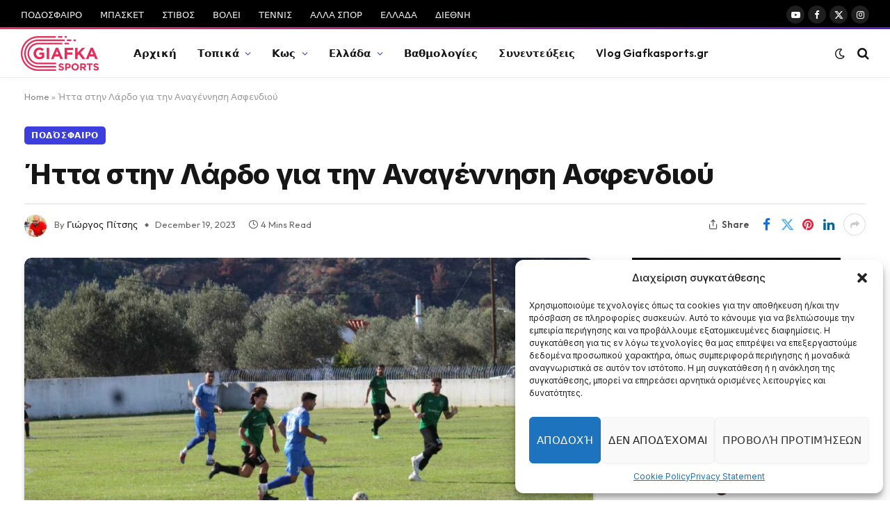

--- FILE ---
content_type: text/html; charset=UTF-8
request_url: https://www.giafkasports.gr/itta-stin-lardo-gia-tin-anagennisi-asfendioy/
body_size: 29614
content:

<!DOCTYPE html>
<html lang="en-US" class="s-light site-s-light">

<head>

	<meta charset="UTF-8" />
	<meta name="viewport" content="width=device-width, initial-scale=1" />
	<meta name='robots' content='index, follow, max-image-preview:large, max-snippet:-1, max-video-preview:-1' />

	<!-- This site is optimized with the Yoast SEO plugin v22.6 - https://yoast.com/wordpress/plugins/seo/ -->
	<title>Ήττα στην Λάρδο για την Αναγέννηση Ασφενδιού - Giafkasports.gr</title><link rel="preload" as="image" imagesrcset="https://www.giafkasports.gr/wp-content/uploads/2023/12/lardos-anag-1024x576.jpg 1024w, https://www.giafkasports.gr/wp-content/uploads/2023/12/lardos-anag-300x169.jpg 300w, https://www.giafkasports.gr/wp-content/uploads/2023/12/lardos-anag-768x432.jpg 768w, https://www.giafkasports.gr/wp-content/uploads/2023/12/lardos-anag-150x84.jpg 150w, https://www.giafkasports.gr/wp-content/uploads/2023/12/lardos-anag-450x253.jpg 450w, https://www.giafkasports.gr/wp-content/uploads/2023/12/lardos-anag.jpg 1200w" imagesizes="(max-width: 814px) 100vw, 814px" /><link rel="preload" as="font" href="https://www.giafkasports.gr/wp-content/themes/smart-mag/css/icons/fonts/ts-icons.woff2?v2.8" type="font/woff2" crossorigin="anonymous" />
	<link rel="canonical" href="https://www.giafkasports.gr/itta-stin-lardo-gia-tin-anagennisi-asfendioy/" />
	<meta property="og:locale" content="en_US" />
	<meta property="og:type" content="article" />
	<meta property="og:title" content="Ήττα στην Λάρδο για την Αναγέννηση Ασφενδιού - Giafkasports.gr" />
	<meta property="og:description" content="Μια σπουδαία νίκη πανηγύρισε ο Ηρακλής Λάρδου ο οποίος επικράτησε με 2-0 της Αναγέννησης Ασφενδίου και ξέφυγε κι άλλο από την επικίνδυνη ζώνη. Κοντός και Λέσι Αλέξανδρος οι σκόρερ για την ομάδα του Μανώλη Κοντού που είχε υπομονή στο παιχνίδι της και δικαιώθηκε διεκδικώντας το μέχρι το φινάλε. Είχαν τις δικές τους στιγμές να προηγηθούν" />
	<meta property="og:url" content="https://www.giafkasports.gr/itta-stin-lardo-gia-tin-anagennisi-asfendioy/" />
	<meta property="og:site_name" content="Giafkasports.gr" />
	<meta property="article:publisher" content="https://www.facebook.com/efimerida.giafkasports" />
	<meta property="article:author" content="https://www.facebook.com/profile.php?id=100004839969827" />
	<meta property="article:published_time" content="2023-12-19T17:10:36+00:00" />
	<meta property="article:modified_time" content="2023-12-19T17:11:30+00:00" />
	<meta property="og:image" content="https://www.giafkasports.gr/wp-content/uploads/2023/12/lardos-anag.jpg" />
	<meta property="og:image:width" content="1200" />
	<meta property="og:image:height" content="675" />
	<meta property="og:image:type" content="image/jpeg" />
	<meta name="author" content="Γιώργος Πίτσης" />
	<meta name="twitter:card" content="summary_large_image" />
	<meta name="twitter:creator" content="@https://twitter.com/GiorgosPitsis" />
	<meta name="twitter:label1" content="Written by" />
	<meta name="twitter:data1" content="Γιώργος Πίτσης" />
	<meta name="twitter:label2" content="Est. reading time" />
	<meta name="twitter:data2" content="3 minutes" />
	<script type="application/ld+json" class="yoast-schema-graph">{"@context":"https://schema.org","@graph":[{"@type":"Article","@id":"https://www.giafkasports.gr/itta-stin-lardo-gia-tin-anagennisi-asfendioy/#article","isPartOf":{"@id":"https://www.giafkasports.gr/itta-stin-lardo-gia-tin-anagennisi-asfendioy/"},"author":{"name":"Γιώργος Πίτσης","@id":"https://www.giafkasports.gr/#/schema/person/49528f7ebfaffc39aa27f1f4c4c86b88"},"headline":"Ήττα στην Λάρδο για την Αναγέννηση Ασφενδιού","datePublished":"2023-12-19T17:10:36+00:00","dateModified":"2023-12-19T17:11:30+00:00","mainEntityOfPage":{"@id":"https://www.giafkasports.gr/itta-stin-lardo-gia-tin-anagennisi-asfendioy/"},"wordCount":19,"publisher":{"@id":"https://www.giafkasports.gr/#organization"},"image":{"@id":"https://www.giafkasports.gr/itta-stin-lardo-gia-tin-anagennisi-asfendioy/#primaryimage"},"thumbnailUrl":"https://www.giafkasports.gr/wp-content/uploads/2023/12/lardos-anag.jpg","keywords":["featured","Αναγέννηση Ασφενδιού"],"articleSection":["Ποδόσφαιρο","Τοπικά"],"inLanguage":"en-US"},{"@type":"WebPage","@id":"https://www.giafkasports.gr/itta-stin-lardo-gia-tin-anagennisi-asfendioy/","url":"https://www.giafkasports.gr/itta-stin-lardo-gia-tin-anagennisi-asfendioy/","name":"Ήττα στην Λάρδο για την Αναγέννηση Ασφενδιού - Giafkasports.gr","isPartOf":{"@id":"https://www.giafkasports.gr/#website"},"primaryImageOfPage":{"@id":"https://www.giafkasports.gr/itta-stin-lardo-gia-tin-anagennisi-asfendioy/#primaryimage"},"image":{"@id":"https://www.giafkasports.gr/itta-stin-lardo-gia-tin-anagennisi-asfendioy/#primaryimage"},"thumbnailUrl":"https://www.giafkasports.gr/wp-content/uploads/2023/12/lardos-anag.jpg","datePublished":"2023-12-19T17:10:36+00:00","dateModified":"2023-12-19T17:11:30+00:00","breadcrumb":{"@id":"https://www.giafkasports.gr/itta-stin-lardo-gia-tin-anagennisi-asfendioy/#breadcrumb"},"inLanguage":"en-US","potentialAction":[{"@type":"ReadAction","target":["https://www.giafkasports.gr/itta-stin-lardo-gia-tin-anagennisi-asfendioy/"]}]},{"@type":"ImageObject","inLanguage":"en-US","@id":"https://www.giafkasports.gr/itta-stin-lardo-gia-tin-anagennisi-asfendioy/#primaryimage","url":"https://www.giafkasports.gr/wp-content/uploads/2023/12/lardos-anag.jpg","contentUrl":"https://www.giafkasports.gr/wp-content/uploads/2023/12/lardos-anag.jpg","width":1200,"height":675},{"@type":"BreadcrumbList","@id":"https://www.giafkasports.gr/itta-stin-lardo-gia-tin-anagennisi-asfendioy/#breadcrumb","itemListElement":[{"@type":"ListItem","position":1,"name":"Home","item":"https://www.giafkasports.gr/"},{"@type":"ListItem","position":2,"name":"Ήττα στην Λάρδο για την Αναγέννηση Ασφενδιού"}]},{"@type":"WebSite","@id":"https://www.giafkasports.gr/#website","url":"https://www.giafkasports.gr/","name":"Giafkasports.gr","description":"Αθλητικές ειδήσεις απ&#039; την Κω και το βόρειο συγκρότημα","publisher":{"@id":"https://www.giafkasports.gr/#organization"},"potentialAction":[{"@type":"SearchAction","target":{"@type":"EntryPoint","urlTemplate":"https://www.giafkasports.gr/?s={search_term_string}"},"query-input":"required name=search_term_string"}],"inLanguage":"en-US"},{"@type":"Organization","@id":"https://www.giafkasports.gr/#organization","name":"Giafkasports.gr","url":"https://www.giafkasports.gr/","logo":{"@type":"ImageObject","inLanguage":"en-US","@id":"https://www.giafkasports.gr/#/schema/logo/image/","url":"https://www.giafkasports.gr/wp-content/uploads/2023/03/logo-giafka-small.png","contentUrl":"https://www.giafkasports.gr/wp-content/uploads/2023/03/logo-giafka-small.png","width":224,"height":100,"caption":"Giafkasports.gr"},"image":{"@id":"https://www.giafkasports.gr/#/schema/logo/image/"},"sameAs":["https://www.facebook.com/efimerida.giafkasports"]},{"@type":"Person","@id":"https://www.giafkasports.gr/#/schema/person/49528f7ebfaffc39aa27f1f4c4c86b88","name":"Γιώργος Πίτσης","image":{"@type":"ImageObject","inLanguage":"en-US","@id":"https://www.giafkasports.gr/#/schema/person/image/","url":"https://secure.gravatar.com/avatar/cab783b52ec760b0625b036484006689f9ce4af3c8946d3221a3235365ade5f7?s=96&d=mm&r=g","contentUrl":"https://secure.gravatar.com/avatar/cab783b52ec760b0625b036484006689f9ce4af3c8946d3221a3235365ade5f7?s=96&d=mm&r=g","caption":"Γιώργος Πίτσης"},"sameAs":["https://www.facebook.com/profile.php?id=100004839969827","https://www.instagram.com/georgepitsis/","https://x.com/https://twitter.com/GiorgosPitsis"],"url":"https://www.giafkasports.gr/author/giafkas47/"}]}</script>
	<!-- / Yoast SEO plugin. -->


<link rel='dns-prefetch' href='//www.giafkasports.gr' />
<link rel='dns-prefetch' href='//fonts.googleapis.com' />
<link rel="alternate" type="application/rss+xml" title="Giafkasports.gr &raquo; Feed" href="https://www.giafkasports.gr/feed/" />
<link rel="alternate" type="application/rss+xml" title="Giafkasports.gr &raquo; Comments Feed" href="https://www.giafkasports.gr/comments/feed/" />
<link rel="alternate" title="oEmbed (JSON)" type="application/json+oembed" href="https://www.giafkasports.gr/wp-json/oembed/1.0/embed?url=https%3A%2F%2Fwww.giafkasports.gr%2Fitta-stin-lardo-gia-tin-anagennisi-asfendioy%2F" />
<link rel="alternate" title="oEmbed (XML)" type="text/xml+oembed" href="https://www.giafkasports.gr/wp-json/oembed/1.0/embed?url=https%3A%2F%2Fwww.giafkasports.gr%2Fitta-stin-lardo-gia-tin-anagennisi-asfendioy%2F&#038;format=xml" />
<style id='wp-img-auto-sizes-contain-inline-css' type='text/css'>
img:is([sizes=auto i],[sizes^="auto," i]){contain-intrinsic-size:3000px 1500px}
/*# sourceURL=wp-img-auto-sizes-contain-inline-css */
</style>
<style id='wp-emoji-styles-inline-css' type='text/css'>

	img.wp-smiley, img.emoji {
		display: inline !important;
		border: none !important;
		box-shadow: none !important;
		height: 1em !important;
		width: 1em !important;
		margin: 0 0.07em !important;
		vertical-align: -0.1em !important;
		background: none !important;
		padding: 0 !important;
	}
/*# sourceURL=wp-emoji-styles-inline-css */
</style>
<link rel='stylesheet' id='wp-block-library-css' href='https://www.giafkasports.gr/wp-includes/css/dist/block-library/style.min.css?ver=6.9' type='text/css' media='all' />
<style id='wp-block-heading-inline-css' type='text/css'>
h1:where(.wp-block-heading).has-background,h2:where(.wp-block-heading).has-background,h3:where(.wp-block-heading).has-background,h4:where(.wp-block-heading).has-background,h5:where(.wp-block-heading).has-background,h6:where(.wp-block-heading).has-background{padding:1.25em 2.375em}h1.has-text-align-left[style*=writing-mode]:where([style*=vertical-lr]),h1.has-text-align-right[style*=writing-mode]:where([style*=vertical-rl]),h2.has-text-align-left[style*=writing-mode]:where([style*=vertical-lr]),h2.has-text-align-right[style*=writing-mode]:where([style*=vertical-rl]),h3.has-text-align-left[style*=writing-mode]:where([style*=vertical-lr]),h3.has-text-align-right[style*=writing-mode]:where([style*=vertical-rl]),h4.has-text-align-left[style*=writing-mode]:where([style*=vertical-lr]),h4.has-text-align-right[style*=writing-mode]:where([style*=vertical-rl]),h5.has-text-align-left[style*=writing-mode]:where([style*=vertical-lr]),h5.has-text-align-right[style*=writing-mode]:where([style*=vertical-rl]),h6.has-text-align-left[style*=writing-mode]:where([style*=vertical-lr]),h6.has-text-align-right[style*=writing-mode]:where([style*=vertical-rl]){rotate:180deg}
/*# sourceURL=https://www.giafkasports.gr/wp-includes/blocks/heading/style.min.css */
</style>
<style id='wp-block-latest-comments-inline-css' type='text/css'>
ol.wp-block-latest-comments{box-sizing:border-box;margin-left:0}:where(.wp-block-latest-comments:not([style*=line-height] .wp-block-latest-comments__comment)){line-height:1.1}:where(.wp-block-latest-comments:not([style*=line-height] .wp-block-latest-comments__comment-excerpt p)){line-height:1.8}.has-dates :where(.wp-block-latest-comments:not([style*=line-height])),.has-excerpts :where(.wp-block-latest-comments:not([style*=line-height])){line-height:1.5}.wp-block-latest-comments .wp-block-latest-comments{padding-left:0}.wp-block-latest-comments__comment{list-style:none;margin-bottom:1em}.has-avatars .wp-block-latest-comments__comment{list-style:none;min-height:2.25em}.has-avatars .wp-block-latest-comments__comment .wp-block-latest-comments__comment-excerpt,.has-avatars .wp-block-latest-comments__comment .wp-block-latest-comments__comment-meta{margin-left:3.25em}.wp-block-latest-comments__comment-excerpt p{font-size:.875em;margin:.36em 0 1.4em}.wp-block-latest-comments__comment-date{display:block;font-size:.75em}.wp-block-latest-comments .avatar,.wp-block-latest-comments__comment-avatar{border-radius:1.5em;display:block;float:left;height:2.5em;margin-right:.75em;width:2.5em}.wp-block-latest-comments[class*=-font-size] a,.wp-block-latest-comments[style*=font-size] a{font-size:inherit}
/*# sourceURL=https://www.giafkasports.gr/wp-includes/blocks/latest-comments/style.min.css */
</style>
<style id='wp-block-latest-posts-inline-css' type='text/css'>
.wp-block-latest-posts{box-sizing:border-box}.wp-block-latest-posts.alignleft{margin-right:2em}.wp-block-latest-posts.alignright{margin-left:2em}.wp-block-latest-posts.wp-block-latest-posts__list{list-style:none}.wp-block-latest-posts.wp-block-latest-posts__list li{clear:both;overflow-wrap:break-word}.wp-block-latest-posts.is-grid{display:flex;flex-wrap:wrap}.wp-block-latest-posts.is-grid li{margin:0 1.25em 1.25em 0;width:100%}@media (min-width:600px){.wp-block-latest-posts.columns-2 li{width:calc(50% - .625em)}.wp-block-latest-posts.columns-2 li:nth-child(2n){margin-right:0}.wp-block-latest-posts.columns-3 li{width:calc(33.33333% - .83333em)}.wp-block-latest-posts.columns-3 li:nth-child(3n){margin-right:0}.wp-block-latest-posts.columns-4 li{width:calc(25% - .9375em)}.wp-block-latest-posts.columns-4 li:nth-child(4n){margin-right:0}.wp-block-latest-posts.columns-5 li{width:calc(20% - 1em)}.wp-block-latest-posts.columns-5 li:nth-child(5n){margin-right:0}.wp-block-latest-posts.columns-6 li{width:calc(16.66667% - 1.04167em)}.wp-block-latest-posts.columns-6 li:nth-child(6n){margin-right:0}}:root :where(.wp-block-latest-posts.is-grid){padding:0}:root :where(.wp-block-latest-posts.wp-block-latest-posts__list){padding-left:0}.wp-block-latest-posts__post-author,.wp-block-latest-posts__post-date{display:block;font-size:.8125em}.wp-block-latest-posts__post-excerpt,.wp-block-latest-posts__post-full-content{margin-bottom:1em;margin-top:.5em}.wp-block-latest-posts__featured-image a{display:inline-block}.wp-block-latest-posts__featured-image img{height:auto;max-width:100%;width:auto}.wp-block-latest-posts__featured-image.alignleft{float:left;margin-right:1em}.wp-block-latest-posts__featured-image.alignright{float:right;margin-left:1em}.wp-block-latest-posts__featured-image.aligncenter{margin-bottom:1em;text-align:center}
/*# sourceURL=https://www.giafkasports.gr/wp-includes/blocks/latest-posts/style.min.css */
</style>
<style id='wp-block-search-inline-css' type='text/css'>
.wp-block-search__button{margin-left:10px;word-break:normal}.wp-block-search__button.has-icon{line-height:0}.wp-block-search__button svg{height:1.25em;min-height:24px;min-width:24px;width:1.25em;fill:currentColor;vertical-align:text-bottom}:where(.wp-block-search__button){border:1px solid #ccc;padding:6px 10px}.wp-block-search__inside-wrapper{display:flex;flex:auto;flex-wrap:nowrap;max-width:100%}.wp-block-search__label{width:100%}.wp-block-search.wp-block-search__button-only .wp-block-search__button{box-sizing:border-box;display:flex;flex-shrink:0;justify-content:center;margin-left:0;max-width:100%}.wp-block-search.wp-block-search__button-only .wp-block-search__inside-wrapper{min-width:0!important;transition-property:width}.wp-block-search.wp-block-search__button-only .wp-block-search__input{flex-basis:100%;transition-duration:.3s}.wp-block-search.wp-block-search__button-only.wp-block-search__searchfield-hidden,.wp-block-search.wp-block-search__button-only.wp-block-search__searchfield-hidden .wp-block-search__inside-wrapper{overflow:hidden}.wp-block-search.wp-block-search__button-only.wp-block-search__searchfield-hidden .wp-block-search__input{border-left-width:0!important;border-right-width:0!important;flex-basis:0;flex-grow:0;margin:0;min-width:0!important;padding-left:0!important;padding-right:0!important;width:0!important}:where(.wp-block-search__input){appearance:none;border:1px solid #949494;flex-grow:1;font-family:inherit;font-size:inherit;font-style:inherit;font-weight:inherit;letter-spacing:inherit;line-height:inherit;margin-left:0;margin-right:0;min-width:3rem;padding:8px;text-decoration:unset!important;text-transform:inherit}:where(.wp-block-search__button-inside .wp-block-search__inside-wrapper){background-color:#fff;border:1px solid #949494;box-sizing:border-box;padding:4px}:where(.wp-block-search__button-inside .wp-block-search__inside-wrapper) .wp-block-search__input{border:none;border-radius:0;padding:0 4px}:where(.wp-block-search__button-inside .wp-block-search__inside-wrapper) .wp-block-search__input:focus{outline:none}:where(.wp-block-search__button-inside .wp-block-search__inside-wrapper) :where(.wp-block-search__button){padding:4px 8px}.wp-block-search.aligncenter .wp-block-search__inside-wrapper{margin:auto}.wp-block[data-align=right] .wp-block-search.wp-block-search__button-only .wp-block-search__inside-wrapper{float:right}
/*# sourceURL=https://www.giafkasports.gr/wp-includes/blocks/search/style.min.css */
</style>
<style id='wp-block-group-inline-css' type='text/css'>
.wp-block-group{box-sizing:border-box}:where(.wp-block-group.wp-block-group-is-layout-constrained){position:relative}
/*# sourceURL=https://www.giafkasports.gr/wp-includes/blocks/group/style.min.css */
</style>
<style id='global-styles-inline-css' type='text/css'>
:root{--wp--preset--aspect-ratio--square: 1;--wp--preset--aspect-ratio--4-3: 4/3;--wp--preset--aspect-ratio--3-4: 3/4;--wp--preset--aspect-ratio--3-2: 3/2;--wp--preset--aspect-ratio--2-3: 2/3;--wp--preset--aspect-ratio--16-9: 16/9;--wp--preset--aspect-ratio--9-16: 9/16;--wp--preset--color--black: #000000;--wp--preset--color--cyan-bluish-gray: #abb8c3;--wp--preset--color--white: #ffffff;--wp--preset--color--pale-pink: #f78da7;--wp--preset--color--vivid-red: #cf2e2e;--wp--preset--color--luminous-vivid-orange: #ff6900;--wp--preset--color--luminous-vivid-amber: #fcb900;--wp--preset--color--light-green-cyan: #7bdcb5;--wp--preset--color--vivid-green-cyan: #00d084;--wp--preset--color--pale-cyan-blue: #8ed1fc;--wp--preset--color--vivid-cyan-blue: #0693e3;--wp--preset--color--vivid-purple: #9b51e0;--wp--preset--gradient--vivid-cyan-blue-to-vivid-purple: linear-gradient(135deg,rgb(6,147,227) 0%,rgb(155,81,224) 100%);--wp--preset--gradient--light-green-cyan-to-vivid-green-cyan: linear-gradient(135deg,rgb(122,220,180) 0%,rgb(0,208,130) 100%);--wp--preset--gradient--luminous-vivid-amber-to-luminous-vivid-orange: linear-gradient(135deg,rgb(252,185,0) 0%,rgb(255,105,0) 100%);--wp--preset--gradient--luminous-vivid-orange-to-vivid-red: linear-gradient(135deg,rgb(255,105,0) 0%,rgb(207,46,46) 100%);--wp--preset--gradient--very-light-gray-to-cyan-bluish-gray: linear-gradient(135deg,rgb(238,238,238) 0%,rgb(169,184,195) 100%);--wp--preset--gradient--cool-to-warm-spectrum: linear-gradient(135deg,rgb(74,234,220) 0%,rgb(151,120,209) 20%,rgb(207,42,186) 40%,rgb(238,44,130) 60%,rgb(251,105,98) 80%,rgb(254,248,76) 100%);--wp--preset--gradient--blush-light-purple: linear-gradient(135deg,rgb(255,206,236) 0%,rgb(152,150,240) 100%);--wp--preset--gradient--blush-bordeaux: linear-gradient(135deg,rgb(254,205,165) 0%,rgb(254,45,45) 50%,rgb(107,0,62) 100%);--wp--preset--gradient--luminous-dusk: linear-gradient(135deg,rgb(255,203,112) 0%,rgb(199,81,192) 50%,rgb(65,88,208) 100%);--wp--preset--gradient--pale-ocean: linear-gradient(135deg,rgb(255,245,203) 0%,rgb(182,227,212) 50%,rgb(51,167,181) 100%);--wp--preset--gradient--electric-grass: linear-gradient(135deg,rgb(202,248,128) 0%,rgb(113,206,126) 100%);--wp--preset--gradient--midnight: linear-gradient(135deg,rgb(2,3,129) 0%,rgb(40,116,252) 100%);--wp--preset--font-size--small: 13px;--wp--preset--font-size--medium: 20px;--wp--preset--font-size--large: 36px;--wp--preset--font-size--x-large: 42px;--wp--preset--spacing--20: 0.44rem;--wp--preset--spacing--30: 0.67rem;--wp--preset--spacing--40: 1rem;--wp--preset--spacing--50: 1.5rem;--wp--preset--spacing--60: 2.25rem;--wp--preset--spacing--70: 3.38rem;--wp--preset--spacing--80: 5.06rem;--wp--preset--shadow--natural: 6px 6px 9px rgba(0, 0, 0, 0.2);--wp--preset--shadow--deep: 12px 12px 50px rgba(0, 0, 0, 0.4);--wp--preset--shadow--sharp: 6px 6px 0px rgba(0, 0, 0, 0.2);--wp--preset--shadow--outlined: 6px 6px 0px -3px rgb(255, 255, 255), 6px 6px rgb(0, 0, 0);--wp--preset--shadow--crisp: 6px 6px 0px rgb(0, 0, 0);}:where(.is-layout-flex){gap: 0.5em;}:where(.is-layout-grid){gap: 0.5em;}body .is-layout-flex{display: flex;}.is-layout-flex{flex-wrap: wrap;align-items: center;}.is-layout-flex > :is(*, div){margin: 0;}body .is-layout-grid{display: grid;}.is-layout-grid > :is(*, div){margin: 0;}:where(.wp-block-columns.is-layout-flex){gap: 2em;}:where(.wp-block-columns.is-layout-grid){gap: 2em;}:where(.wp-block-post-template.is-layout-flex){gap: 1.25em;}:where(.wp-block-post-template.is-layout-grid){gap: 1.25em;}.has-black-color{color: var(--wp--preset--color--black) !important;}.has-cyan-bluish-gray-color{color: var(--wp--preset--color--cyan-bluish-gray) !important;}.has-white-color{color: var(--wp--preset--color--white) !important;}.has-pale-pink-color{color: var(--wp--preset--color--pale-pink) !important;}.has-vivid-red-color{color: var(--wp--preset--color--vivid-red) !important;}.has-luminous-vivid-orange-color{color: var(--wp--preset--color--luminous-vivid-orange) !important;}.has-luminous-vivid-amber-color{color: var(--wp--preset--color--luminous-vivid-amber) !important;}.has-light-green-cyan-color{color: var(--wp--preset--color--light-green-cyan) !important;}.has-vivid-green-cyan-color{color: var(--wp--preset--color--vivid-green-cyan) !important;}.has-pale-cyan-blue-color{color: var(--wp--preset--color--pale-cyan-blue) !important;}.has-vivid-cyan-blue-color{color: var(--wp--preset--color--vivid-cyan-blue) !important;}.has-vivid-purple-color{color: var(--wp--preset--color--vivid-purple) !important;}.has-black-background-color{background-color: var(--wp--preset--color--black) !important;}.has-cyan-bluish-gray-background-color{background-color: var(--wp--preset--color--cyan-bluish-gray) !important;}.has-white-background-color{background-color: var(--wp--preset--color--white) !important;}.has-pale-pink-background-color{background-color: var(--wp--preset--color--pale-pink) !important;}.has-vivid-red-background-color{background-color: var(--wp--preset--color--vivid-red) !important;}.has-luminous-vivid-orange-background-color{background-color: var(--wp--preset--color--luminous-vivid-orange) !important;}.has-luminous-vivid-amber-background-color{background-color: var(--wp--preset--color--luminous-vivid-amber) !important;}.has-light-green-cyan-background-color{background-color: var(--wp--preset--color--light-green-cyan) !important;}.has-vivid-green-cyan-background-color{background-color: var(--wp--preset--color--vivid-green-cyan) !important;}.has-pale-cyan-blue-background-color{background-color: var(--wp--preset--color--pale-cyan-blue) !important;}.has-vivid-cyan-blue-background-color{background-color: var(--wp--preset--color--vivid-cyan-blue) !important;}.has-vivid-purple-background-color{background-color: var(--wp--preset--color--vivid-purple) !important;}.has-black-border-color{border-color: var(--wp--preset--color--black) !important;}.has-cyan-bluish-gray-border-color{border-color: var(--wp--preset--color--cyan-bluish-gray) !important;}.has-white-border-color{border-color: var(--wp--preset--color--white) !important;}.has-pale-pink-border-color{border-color: var(--wp--preset--color--pale-pink) !important;}.has-vivid-red-border-color{border-color: var(--wp--preset--color--vivid-red) !important;}.has-luminous-vivid-orange-border-color{border-color: var(--wp--preset--color--luminous-vivid-orange) !important;}.has-luminous-vivid-amber-border-color{border-color: var(--wp--preset--color--luminous-vivid-amber) !important;}.has-light-green-cyan-border-color{border-color: var(--wp--preset--color--light-green-cyan) !important;}.has-vivid-green-cyan-border-color{border-color: var(--wp--preset--color--vivid-green-cyan) !important;}.has-pale-cyan-blue-border-color{border-color: var(--wp--preset--color--pale-cyan-blue) !important;}.has-vivid-cyan-blue-border-color{border-color: var(--wp--preset--color--vivid-cyan-blue) !important;}.has-vivid-purple-border-color{border-color: var(--wp--preset--color--vivid-purple) !important;}.has-vivid-cyan-blue-to-vivid-purple-gradient-background{background: var(--wp--preset--gradient--vivid-cyan-blue-to-vivid-purple) !important;}.has-light-green-cyan-to-vivid-green-cyan-gradient-background{background: var(--wp--preset--gradient--light-green-cyan-to-vivid-green-cyan) !important;}.has-luminous-vivid-amber-to-luminous-vivid-orange-gradient-background{background: var(--wp--preset--gradient--luminous-vivid-amber-to-luminous-vivid-orange) !important;}.has-luminous-vivid-orange-to-vivid-red-gradient-background{background: var(--wp--preset--gradient--luminous-vivid-orange-to-vivid-red) !important;}.has-very-light-gray-to-cyan-bluish-gray-gradient-background{background: var(--wp--preset--gradient--very-light-gray-to-cyan-bluish-gray) !important;}.has-cool-to-warm-spectrum-gradient-background{background: var(--wp--preset--gradient--cool-to-warm-spectrum) !important;}.has-blush-light-purple-gradient-background{background: var(--wp--preset--gradient--blush-light-purple) !important;}.has-blush-bordeaux-gradient-background{background: var(--wp--preset--gradient--blush-bordeaux) !important;}.has-luminous-dusk-gradient-background{background: var(--wp--preset--gradient--luminous-dusk) !important;}.has-pale-ocean-gradient-background{background: var(--wp--preset--gradient--pale-ocean) !important;}.has-electric-grass-gradient-background{background: var(--wp--preset--gradient--electric-grass) !important;}.has-midnight-gradient-background{background: var(--wp--preset--gradient--midnight) !important;}.has-small-font-size{font-size: var(--wp--preset--font-size--small) !important;}.has-medium-font-size{font-size: var(--wp--preset--font-size--medium) !important;}.has-large-font-size{font-size: var(--wp--preset--font-size--large) !important;}.has-x-large-font-size{font-size: var(--wp--preset--font-size--x-large) !important;}
/*# sourceURL=global-styles-inline-css */
</style>

<style id='classic-theme-styles-inline-css' type='text/css'>
/*! This file is auto-generated */
.wp-block-button__link{color:#fff;background-color:#32373c;border-radius:9999px;box-shadow:none;text-decoration:none;padding:calc(.667em + 2px) calc(1.333em + 2px);font-size:1.125em}.wp-block-file__button{background:#32373c;color:#fff;text-decoration:none}
/*# sourceURL=/wp-includes/css/classic-themes.min.css */
</style>
<link rel='stylesheet' id='cmplz-general-css' href='https://www.giafkasports.gr/wp-content/plugins/complianz-gdpr/assets/css/cookieblocker.min.css?ver=1715104219' type='text/css' media='all' />
<link rel='stylesheet' id='smartmag-core-css' href='https://www.giafkasports.gr/wp-content/themes/smart-mag/style.css?ver=10.0.0' type='text/css' media='all' />
<style id='smartmag-core-inline-css' type='text/css'>
:root { --c-main: #3c3fde;
--c-main-rgb: 60,63,222;
--text-font: "Inter", system-ui, -apple-system, "Segoe UI", Arial, sans-serif;
--body-font: "Inter", system-ui, -apple-system, "Segoe UI", Arial, sans-serif;
--ui-font: "Outfit", system-ui, -apple-system, "Segoe UI", Arial, sans-serif;
--title-font: "Outfit", system-ui, -apple-system, "Segoe UI", Arial, sans-serif;
--h-font: "Outfit", system-ui, -apple-system, "Segoe UI", Arial, sans-serif;
--title-font: var(--ui-font);
--h-font: var(--ui-font);
--text-h-font: var(--h-font);
--title-font: "Inter", system-ui, -apple-system, "Segoe UI", Arial, sans-serif;
--title-size-xs: 15px;
--title-size-m: 19px;
--main-width: 1240px;
--wrap-padding: 35px;
--p-title-space: 11px;
--c-excerpts: #474747;
--excerpt-size: 14px; }
.s-dark body { background-color: #101016; }
.post-title:not(._) { line-height: 1.4; }
:root { --sidebar-width: 336px; }
.ts-row, .has-el-gap { --sidebar-c-width: calc(var(--sidebar-width) + var(--grid-gutter-h) + var(--sidebar-c-pad)); }
.smart-head-main { --c-shadow: rgba(0,0,0,0.02); }
.smart-head-main .smart-head-top { --head-h: 42px; border-image: linear-gradient(90deg, #e52d5b 0%, #511ebf 100%); border-image-slice: 1; border-image-width: 3px 0 0 0; border-width: 3px 0; border-image-width: 0 0 3px 0; }
.smart-head-main .smart-head-mid { --head-h: 70px; border-bottom-width: 1px; border-bottom-color: #efefef; }
.s-dark .smart-head-main .smart-head-mid,
.smart-head-main .s-dark.smart-head-mid { border-bottom-color: #3f3f3f; }
.navigation-main .menu > li > a { font-size: 15.4px; letter-spacing: 0.01em; }
.navigation-main { --nav-items-space: 15px; }
.s-light .navigation { --c-nav-blip: var(--c-main); }
.smart-head-mobile .smart-head-mid { border-image: linear-gradient(90deg, #e40666 0%, #3c3fde 100%); border-image-slice: 1; border-image-width: 3px 0 0 0; border-width: 3px 0; }
.navigation-small { margin-left: calc(-1 * var(--nav-items-space)); }
.s-dark .navigation-small { --c-nav-hov: rgba(255,255,255,0.76); }
.s-dark .smart-head-main .spc-social,
.smart-head-main .s-dark .spc-social { --c-spc-social: #ffffff; --c-spc-social-hov: rgba(255,255,255,0.92); }
.smart-head-main .spc-social { --spc-social-fs: 13px; --spc-social-size: 26px; --spc-social-space: 5px; }
.s-dark .smart-head-main .search-icon:hover,
.smart-head-main .s-dark .search-icon:hover { color: #bcbcbc; }
.smart-head-main { --search-icon-size: 18px; }
.s-dark .smart-head-main .offcanvas-toggle:hover,
.smart-head-main .s-dark .offcanvas-toggle:hover { --c-hamburger: #bcbcbc; }
.smart-head .ts-button1 { font-size: 12px; border-radius: 6px; height: 34px; line-height: 34px; padding-left: 14px; padding-right: 14px; }
.post-meta .text-in, .post-meta .post-cat > a { font-size: 11px; }
.post-meta .post-cat > a { font-weight: 600; }
.post-meta { --p-meta-sep: "\25c6"; --p-meta-sep-pad: 7px; }
.post-meta .meta-item:before { transform: scale(.65); }
.l-post { --media-radius: 10px; }
.cat-labels .category { font-weight: 600; letter-spacing: 0.06em; border-radius: 5px; padding-top: 2px; padding-bottom: 2px; padding-left: 10px; padding-right: 10px; }
.block-head-c .heading { font-size: 19px; text-transform: initial; }
.block-head-e3 .heading { font-size: 22px; }
.load-button { padding-top: 13px; padding-bottom: 13px; padding-left: 13px; padding-right: 13px; border-radius: 20px; }
.loop-grid-base .media { margin-bottom: 20px; }
.loop-grid .l-post { border-radius: 10px; overflow: hidden; }
.has-nums .l-post { --num-font: "Outfit", system-ui, -apple-system, "Segoe UI", Arial, sans-serif; }
.has-nums-a .l-post .post-title:before,
.has-nums-b .l-post .content:before { font-weight: 500; }
.has-nums-c .l-post .post-title:before,
.has-nums-c .l-post .content:before { font-size: 18px; }
.loop-list-card .l-post { border-radius: 10px; overflow: hidden; }
.loop-small .ratio-is-custom { padding-bottom: calc(100% / 1.3); }
.loop-small .media { width: 30%; max-width: 50%; }
.loop-small .media:not(i) { max-width: 97px; }
.single-featured .featured, .the-post-header .featured { border-radius: 10px; --media-radius: 10px; overflow: hidden; }
.post-meta-single .meta-item, .post-meta-single .text-in { font-size: 13px; }
.the-post-header .post-meta .post-title { font-family: var(--body-font); font-weight: 800; line-height: 1.3; letter-spacing: -0.01em; }
.entry-content { letter-spacing: -0.005em; }
.site-s-light .entry-content { color: #0a0a0a; }
:where(.entry-content) a { text-decoration: underline; text-underline-offset: 4px; text-decoration-thickness: 2px; }
.review-box .overall { border-radius: 8px; }
.review-box .rating-bar, .review-box .bar { height: 18px; border-radius: 8px; }
.review-box .label { font-size: 15px; }
.s-head-large .sub-title { font-size: 19px; }
.s-post-large .post-content-wrap { display: grid; grid-template-columns: minmax(0, 1fr); }
.s-post-large .entry-content { max-width: min(100%, calc(750px + var(--p-spacious-pad)*2)); justify-self: center; }
.category .feat-grid { --grid-gap: 10px; }
.spc-newsletter { --box-roundness: 10px; }
@media (min-width: 1200px) { .breadcrumbs { font-size: 13px; }
.nav-hov-b .menu > li > a:before { width: calc(100% - (var(--nav-items-space, 15px)*2)); left: var(--nav-items-space); }
.post-content h2 { font-size: 27px; }
.post-content h3 { font-size: 23px; } }
@media (min-width: 940px) and (max-width: 1200px) { :root { --sidebar-width: 300px; }
.ts-row, .has-el-gap { --sidebar-c-width: calc(var(--sidebar-width) + var(--grid-gutter-h) + var(--sidebar-c-pad)); }
.navigation-main .menu > li > a { font-size: calc(10px + (15.4px - 10px) * .7); } }
@media (min-width: 768px) and (max-width: 940px) { .ts-contain, .main { padding-left: 35px; padding-right: 35px; } }
@media (max-width: 767px) { .ts-contain, .main { padding-left: 25px; padding-right: 25px; }
.block-head-e3 .heading { font-size: 18px; } }
@media (min-width: 940px) and (max-width: 1300px) { :root { --wrap-padding: min(35px, 5vw); } }


/*# sourceURL=smartmag-core-inline-css */
</style>
<link rel='stylesheet' id='smartmag-magnific-popup-css' href='https://www.giafkasports.gr/wp-content/themes/smart-mag/css/lightbox.css?ver=10.0.0' type='text/css' media='all' />
<link rel='stylesheet' id='smartmag-icons-css' href='https://www.giafkasports.gr/wp-content/themes/smart-mag/css/icons/icons.css?ver=10.0.0' type='text/css' media='all' />
<link rel='stylesheet' id='smart-mag-child-css' href='https://www.giafkasports.gr/wp-content/themes/smart-mag-child/style.css?ver=1.0' type='text/css' media='all' />
<link rel='stylesheet' id='smartmag-gfonts-custom-css' href='https://fonts.googleapis.com/css?family=Inter%3A400%2C500%2C600%2C700%2C800%7COutfit%3A400%2C500%2C600%2C700&#038;display=swap' type='text/css' media='all' />
<script type="text/javascript" id="smartmag-lazy-inline-js-after">
/* <![CDATA[ */
/**
 * @copyright ThemeSphere
 * @preserve
 */
var BunyadLazy={};BunyadLazy.load=function(){function a(e,n){var t={};e.dataset.bgset&&e.dataset.sizes?(t.sizes=e.dataset.sizes,t.srcset=e.dataset.bgset):t.src=e.dataset.bgsrc,function(t){var a=t.dataset.ratio;if(0<a){const e=t.parentElement;if(e.classList.contains("media-ratio")){const n=e.style;n.getPropertyValue("--a-ratio")||(n.paddingBottom=100/a+"%")}}}(e);var a,o=document.createElement("img");for(a in o.onload=function(){var t="url('"+(o.currentSrc||o.src)+"')",a=e.style;a.backgroundImage!==t&&requestAnimationFrame(()=>{a.backgroundImage=t,n&&n()}),o.onload=null,o.onerror=null,o=null},o.onerror=o.onload,t)o.setAttribute(a,t[a]);o&&o.complete&&0<o.naturalWidth&&o.onload&&o.onload()}function e(t){t.dataset.loaded||a(t,()=>{document.dispatchEvent(new Event("lazyloaded")),t.dataset.loaded=1})}function n(t){"complete"===document.readyState?t():window.addEventListener("load",t)}return{initEarly:function(){var t,a=()=>{document.querySelectorAll(".img.bg-cover:not(.lazyload)").forEach(e)};"complete"!==document.readyState?(t=setInterval(a,150),n(()=>{a(),clearInterval(t)})):a()},callOnLoad:n,initBgImages:function(t){t&&n(()=>{document.querySelectorAll(".img.bg-cover").forEach(e)})},bgLoad:a}}(),BunyadLazy.load.initEarly();
//# sourceURL=smartmag-lazy-inline-js-after
/* ]]> */
</script>
<script type="text/javascript" src="https://www.giafkasports.gr/wp-content/plugins/google-analytics-for-wordpress/assets/js/frontend-gtag.min.js?ver=9.11.1" id="monsterinsights-frontend-script-js" async="async" data-wp-strategy="async"></script>
<script data-cfasync="false" data-wpfc-render="false" type="text/javascript" id='monsterinsights-frontend-script-js-extra'>/* <![CDATA[ */
var monsterinsights_frontend = {"js_events_tracking":"true","download_extensions":"doc,pdf,ppt,zip,xls,docx,pptx,xlsx","inbound_paths":"[{\"path\":\"\\\/go\\\/\",\"label\":\"affiliate\"},{\"path\":\"\\\/recommend\\\/\",\"label\":\"affiliate\"}]","home_url":"https:\/\/www.giafkasports.gr","hash_tracking":"false","v4_id":"G-1T56Z1ZFS2"};/* ]]> */
</script>
<script type="text/javascript" src="https://www.giafkasports.gr/wp-includes/js/jquery/jquery.min.js?ver=3.7.1" id="jquery-core-js"></script>
<script type="text/javascript" src="https://www.giafkasports.gr/wp-includes/js/jquery/jquery-migrate.min.js?ver=3.4.1" id="jquery-migrate-js"></script>
<link rel="https://api.w.org/" href="https://www.giafkasports.gr/wp-json/" /><link rel="alternate" title="JSON" type="application/json" href="https://www.giafkasports.gr/wp-json/wp/v2/posts/330382" /><link rel="EditURI" type="application/rsd+xml" title="RSD" href="https://www.giafkasports.gr/xmlrpc.php?rsd" />
<meta name="generator" content="WordPress 6.9" />
<link rel='shortlink' href='https://www.giafkasports.gr/?p=330382' />
			<style>.cmplz-hidden {
					display: none !important;
				}</style>		<script>
			( function() {
				window.onpageshow = function( event ) {
					// Defined window.wpforms means that a form exists on a page.
					// If so and back/forward button has been clicked,
					// force reload a page to prevent the submit button state stuck.
					if ( typeof window.wpforms !== 'undefined' && event.persisted ) {
						window.location.reload();
					}
				};
			}() );
		</script>
		
		<script>
		var BunyadSchemeKey = 'bunyad-scheme';
		(() => {
			const d = document.documentElement;
			const c = d.classList;
			var scheme = localStorage.getItem(BunyadSchemeKey);
			
			if (scheme) {
				d.dataset.origClass = c;
				scheme === 'dark' ? c.remove('s-light', 'site-s-light') : c.remove('s-dark', 'site-s-dark');
				c.add('site-s-' + scheme, 's-' + scheme);
			}
		})();
		</script>
		<meta name="generator" content="Elementor 3.21.4; features: e_optimized_assets_loading, e_optimized_css_loading, additional_custom_breakpoints; settings: css_print_method-external, google_font-enabled, font_display-swap">
<link rel="icon" href="https://www.giafkasports.gr/wp-content/uploads/2023/03/favicon.png" sizes="32x32" />
<link rel="icon" href="https://www.giafkasports.gr/wp-content/uploads/2023/03/favicon.png" sizes="192x192" />
<link rel="apple-touch-icon" href="https://www.giafkasports.gr/wp-content/uploads/2023/03/favicon.png" />
<meta name="msapplication-TileImage" content="https://www.giafkasports.gr/wp-content/uploads/2023/03/favicon.png" />
		<style type="text/css" id="wp-custom-css">
			.main-slider-c .common-slider.arrow-hover .slick-arrow {
	opacity: 1;
	visibility: visible;
}		</style>
		<style id="wpforms-css-vars-root">
				:root {
					--wpforms-field-border-radius: 3px;
--wpforms-field-border-style: solid;
--wpforms-field-border-size: 1px;
--wpforms-field-background-color: #ffffff;
--wpforms-field-border-color: rgba( 0, 0, 0, 0.25 );
--wpforms-field-border-color-spare: rgba( 0, 0, 0, 0.25 );
--wpforms-field-text-color: rgba( 0, 0, 0, 0.7 );
--wpforms-field-menu-color: #ffffff;
--wpforms-label-color: rgba( 0, 0, 0, 0.85 );
--wpforms-label-sublabel-color: rgba( 0, 0, 0, 0.55 );
--wpforms-label-error-color: #d63637;
--wpforms-button-border-radius: 3px;
--wpforms-button-border-style: none;
--wpforms-button-border-size: 1px;
--wpforms-button-background-color: #066aab;
--wpforms-button-border-color: #066aab;
--wpforms-button-text-color: #ffffff;
--wpforms-page-break-color: #066aab;
--wpforms-background-image: none;
--wpforms-background-position: center center;
--wpforms-background-repeat: no-repeat;
--wpforms-background-size: cover;
--wpforms-background-width: 100px;
--wpforms-background-height: 100px;
--wpforms-background-color: rgba( 0, 0, 0, 0 );
--wpforms-background-url: none;
--wpforms-container-padding: 0px;
--wpforms-container-border-style: none;
--wpforms-container-border-width: 1px;
--wpforms-container-border-color: #000000;
--wpforms-container-border-radius: 3px;
--wpforms-field-size-input-height: 43px;
--wpforms-field-size-input-spacing: 15px;
--wpforms-field-size-font-size: 16px;
--wpforms-field-size-line-height: 19px;
--wpforms-field-size-padding-h: 14px;
--wpforms-field-size-checkbox-size: 16px;
--wpforms-field-size-sublabel-spacing: 5px;
--wpforms-field-size-icon-size: 1;
--wpforms-label-size-font-size: 16px;
--wpforms-label-size-line-height: 19px;
--wpforms-label-size-sublabel-font-size: 14px;
--wpforms-label-size-sublabel-line-height: 17px;
--wpforms-button-size-font-size: 17px;
--wpforms-button-size-height: 41px;
--wpforms-button-size-padding-h: 15px;
--wpforms-button-size-margin-top: 10px;
--wpforms-container-shadow-size-box-shadow: none;

				}
			</style>

</head>

<body class="wp-singular post-template-default single single-post postid-330382 single-format-standard wp-theme-smart-mag wp-child-theme-smart-mag-child right-sidebar post-layout-large-b post-cat-24 has-lb has-lb-sm layout-normal elementor-default elementor-kit-315314">



<div class="main-wrap">

	
<div class="off-canvas-backdrop"></div>
<div class="mobile-menu-container off-canvas s-dark hide-menu-lg" id="off-canvas">

	<div class="off-canvas-head">
		<a href="#" class="close">
			<span class="visuallyhidden">Close Menu</span>
			<i class="tsi tsi-times"></i>
		</a>

		<div class="ts-logo">
					</div>
	</div>

	<div class="off-canvas-content">

		
			<ul id="menu-mainmenu" class="mobile-menu"><li id="menu-item-315123" class="menu-item menu-item-type-custom menu-item-object-custom menu-item-home menu-item-315123"><a href="https://www.giafkasports.gr">Αρχική</a></li>
<li id="menu-item-315137" class="menu-item menu-item-type-taxonomy menu-item-object-category current-post-ancestor current-menu-parent current-post-parent menu-item-has-children menu-item-315137"><a href="https://www.giafkasports.gr/category/news/local/">Τοπικά</a>
<ul class="sub-menu">
	<li id="menu-item-315124" class="menu-item menu-item-type-taxonomy menu-item-object-category current-post-ancestor current-menu-parent current-post-parent menu-item-has-children menu-item-315124"><a href="https://www.giafkasports.gr/category/news/local/soccer/">Ποδόσφαιρο</a>
	<ul class="sub-menu">
		<li id="menu-item-320055" class="menu-item menu-item-type-taxonomy menu-item-object-post_tag menu-item-320055"><a href="https://www.giafkasports.gr/tag/%ce%b1%ce%bd%ce%b1%ce%b3%ce%ad%ce%bd%ce%bd%ce%b7%cf%83%ce%b7-%ce%b1%cf%83%cf%86%ce%b5%ce%bd%ce%b4%ce%b9%ce%bf%cf%8d/">Αναγέννηση Ασφενδιού</a></li>
		<li id="menu-item-320060" class="menu-item menu-item-type-taxonomy menu-item-object-post_tag menu-item-320060"><a href="https://www.giafkasports.gr/tag/%ce%b1%ce%bf-%cf%80%cf%85%ce%bb%ce%af%ce%bf%cf%85/">ΑΟ Πυλίου</a></li>
		<li id="menu-item-320062" class="menu-item menu-item-type-taxonomy menu-item-object-post_tag menu-item-320062"><a href="https://www.giafkasports.gr/tag/%ce%b4%cf%8c%ce%be%ce%b1-%ce%ba%ce%b1%cf%81%ce%b4%ce%ac%ce%bc%ce%b1%ce%b9%ce%bd%ce%b1%cf%82/">Δόξα Καρδάμαινας</a></li>
		<li id="menu-item-320063" class="menu-item menu-item-type-taxonomy menu-item-object-post_tag menu-item-320063"><a href="https://www.giafkasports.gr/tag/%ce%ba%ce%b1%ce%bb%cf%85%ce%bc%ce%bd%ce%b9%ce%b1%ce%ba%cf%8c%cf%82/">Καλυμνιακός</a></li>
		<li id="menu-item-320072" class="menu-item menu-item-type-taxonomy menu-item-object-post_tag menu-item-320072"><a href="https://www.giafkasports.gr/tag/%cf%80%ce%b1%ce%bf%ce%ba-%ce%ba%cf%89/">ΠΑΟΚ Κω</a></li>
		<li id="menu-item-320053" class="menu-item menu-item-type-taxonomy menu-item-object-post_tag menu-item-320053"><a href="https://www.giafkasports.gr/tag/%ce%b1%ce%b5-%ce%ba%cf%89%cf%82/">ΑΕ Κως</a></li>
		<li id="menu-item-320057" class="menu-item menu-item-type-taxonomy menu-item-object-post_tag menu-item-320057"><a href="https://www.giafkasports.gr/tag/%ce%b1%ce%bd%cf%84%ce%af%ce%bc%ce%b1%cf%87%ce%bf%cf%82/">Αντίμαχος</a></li>
		<li id="menu-item-320054" class="menu-item menu-item-type-taxonomy menu-item-object-post_tag menu-item-320054"><a href="https://www.giafkasports.gr/tag/%ce%b1%ce%b5-%ce%bb%ce%ad%cf%81%ce%bf%cf%85/">ΑΕ Λέρου</a></li>
		<li id="menu-item-320065" class="menu-item menu-item-type-taxonomy menu-item-object-post_tag menu-item-320065"><a href="https://www.giafkasports.gr/tag/%ce%bd%ce%b9%ce%ba%ce%b1%ce%b3%cf%8c%cf%81%ce%b1%cf%82/">Νικαγόρας</a></li>
		<li id="menu-item-320061" class="menu-item menu-item-type-taxonomy menu-item-object-post_tag menu-item-320061"><a href="https://www.giafkasports.gr/tag/%ce%b1%cf%81%ce%b3%ce%bf%ce%bd%ce%b1%cf%8d%cf%84%ce%b5%cf%82/">Αργοναύτες</a></li>
		<li id="menu-item-320058" class="menu-item menu-item-type-taxonomy menu-item-object-post_tag menu-item-320058"><a href="https://www.giafkasports.gr/tag/%ce%b1%ce%bf-%ce%b2%ce%b1%ce%b8%cf%8d/">ΑΟ Βαθύ</a></li>
		<li id="menu-item-320066" class="menu-item menu-item-type-taxonomy menu-item-object-post_tag menu-item-320066"><a href="https://www.giafkasports.gr/tag/%ce%be%ce%ac%ce%bd%ce%b8%ce%bf%cf%82-%cf%80%ce%ac%cf%84%ce%bc%ce%bf%cf%85/">Ξάνθος Πάτμου</a></li>
		<li id="menu-item-344490" class="menu-item menu-item-type-taxonomy menu-item-object-post_tag menu-item-344490"><a href="https://www.giafkasports.gr/tag/astypalaia/">Αστυπάλαια</a></li>
		<li id="menu-item-320064" class="menu-item menu-item-type-taxonomy menu-item-object-post_tag menu-item-320064"><a href="https://www.giafkasports.gr/tag/%ce%ba%cf%89%ce%b1%ce%ba%cf%8c%cf%82-%ce%b1%ce%b8%ce%bb%ce%b7%cf%84%ce%b9%ce%ba%cf%8c%cf%82-%cf%8c%ce%bc%ce%b9%ce%bb%ce%bf%cf%82-%cf%86%ce%b9%ce%bb%ce%af%ce%bd%ce%bf%cf%82/">Κωακός Αθλητικός Όμιλος Φιλίνος</a></li>
		<li id="menu-item-320056" class="menu-item menu-item-type-taxonomy menu-item-object-post_tag menu-item-320056"><a href="https://www.giafkasports.gr/tag/%ce%b1%ce%bd%cf%84%ce%b1%ce%b3%cf%8c%cf%81%ce%b1%cf%82/">Ανταγόρας</a></li>
		<li id="menu-item-320052" class="menu-item menu-item-type-taxonomy menu-item-object-post_tag menu-item-320052"><a href="https://www.giafkasports.gr/tag/%ce%b1-%ce%bf-%ce%b1%ce%b8%ce%bb%ce%bf%cf%80%ce%b1%ce%b9%ce%b4%ce%b9%cf%8e%ce%bd-%ce%ba%cf%89/">Α.Ο. Αθλοπαιδιών Κω</a></li>
		<li id="menu-item-320071" class="menu-item menu-item-type-taxonomy menu-item-object-post_tag menu-item-320071"><a href="https://www.giafkasports.gr/tag/%ce%ac%ce%b3%ce%b9%ce%bf%cf%82-%ce%b3%ce%b5%cf%8e%cf%81%ce%b3%ce%b9%ce%bf%cf%82-%ce%ba%ce%b1%ce%bb%cf%8d%ce%bc%ce%bd%ce%bf%cf%85/">Άγιος Γεώργιος Καλύμνου</a></li>
		<li id="menu-item-320059" class="menu-item menu-item-type-taxonomy menu-item-object-post_tag menu-item-320059"><a href="https://www.giafkasports.gr/tag/%ce%b1%ce%bf-%ce%bb%ce%b5%ce%b9%cf%88%cf%8e%ce%bd/">ΑΟ Λειψών</a></li>
	</ul>
</li>
	<li id="menu-item-315141" class="menu-item menu-item-type-taxonomy menu-item-object-category menu-item-has-children menu-item-315141"><a href="https://www.giafkasports.gr/category/news/local/basket/">Μπάσκετ</a>
	<ul class="sub-menu">
		<li id="menu-item-320082" class="menu-item menu-item-type-taxonomy menu-item-object-post_tag menu-item-320082"><a href="https://www.giafkasports.gr/tag/%cf%86%ce%bf%ce%af%ce%b2%ce%bf%cf%82/">Φοίβος</a></li>
		<li id="menu-item-320076" class="menu-item menu-item-type-taxonomy menu-item-object-post_tag menu-item-320076"><a href="https://www.giafkasports.gr/tag/%ce%b5%ce%b1%ce%ba%ce%b1/">ΕΑΚΑ</a></li>
		<li id="menu-item-320079" class="menu-item menu-item-type-taxonomy menu-item-object-post_tag menu-item-320079"><a href="https://www.giafkasports.gr/tag/%ce%b9%cf%80%cf%80%ce%bf%ce%ba%cf%81%ce%ac%cf%84%ce%b7%cf%82/">Ιπποκράτης</a></li>
		<li id="menu-item-320073" class="menu-item menu-item-type-taxonomy menu-item-object-post_tag menu-item-320073"><a href="https://www.giafkasports.gr/tag/%ce%b1%ce%b5-%ce%b4%ce%b9%ce%ba%ce%b1%ce%af%ce%bf%cf%85/">ΑΕ Δικαίου</a></li>
		<li id="menu-item-320074" class="menu-item menu-item-type-taxonomy menu-item-object-post_tag menu-item-320074"><a href="https://www.giafkasports.gr/tag/%ce%b1%ce%af%ce%bf%ce%bb%ce%bf%cf%82-%ce%ba%ce%b5%cf%86%ce%ac%ce%bb%ce%bf%cf%85/">Αίολος Κεφάλου</a></li>
		<li id="menu-item-320075" class="menu-item menu-item-type-taxonomy menu-item-object-post_tag menu-item-320075"><a href="https://www.giafkasports.gr/tag/%ce%b1%ce%ba%ce%b1%ce%b4%ce%b7%ce%bc%ce%af%ce%b1-%ce%ba%ce%b1%ce%bb%cf%8d%ce%bc%ce%bd%ce%bf%cf%85/">Ακαδημία Καλύμνου</a></li>
		<li id="menu-item-320077" class="menu-item menu-item-type-taxonomy menu-item-object-post_tag menu-item-320077"><a href="https://www.giafkasports.gr/tag/%ce%ad%cf%83%cf%80%ce%b5%cf%81%ce%bf%cf%82/">Έσπερος</a></li>
		<li id="menu-item-320078" class="menu-item menu-item-type-taxonomy menu-item-object-post_tag menu-item-320078"><a href="https://www.giafkasports.gr/tag/%ce%b7%cf%81%ce%b1%ce%ba%ce%bb%ce%ae%cf%82-2000/">Ηρακλής 2000</a></li>
		<li id="menu-item-320081" class="menu-item menu-item-type-taxonomy menu-item-object-post_tag menu-item-320081"><a href="https://www.giafkasports.gr/tag/%cf%80%ce%b1%ce%bd%ce%b9%cf%8e%ce%bd%ce%b9%ce%bf%cf%82-%ce%bb%ce%ad%cf%81%ce%bf%cf%85/">Πανιώνιος Λέρου</a></li>
		<li id="menu-item-320080" class="menu-item menu-item-type-taxonomy menu-item-object-post_tag menu-item-320080"><a href="https://www.giafkasports.gr/tag/%ce%be%ce%ac%ce%bd%ce%b8%ce%bf%cf%82-%cf%80%ce%ac%cf%84%ce%bc%ce%bf%cf%85/">Ξάνθος Πάτμου</a></li>
	</ul>
</li>
	<li id="menu-item-315145" class="menu-item menu-item-type-taxonomy menu-item-object-category menu-item-315145"><a href="https://www.giafkasports.gr/category/news/local/stivos/">Στίβος</a></li>
	<li id="menu-item-320070" class="menu-item menu-item-type-taxonomy menu-item-object-post_tag menu-item-320070"><a href="https://www.giafkasports.gr/tag/%cf%80%ce%bf%ce%b4%ce%b7%ce%bb%ce%b1%cf%83%ce%af%ce%b1/">Ποδηλασία</a></li>
	<li id="menu-item-315139" class="menu-item menu-item-type-taxonomy menu-item-object-category menu-item-315139"><a href="https://www.giafkasports.gr/category/news/local/volley/">Βόλεϊ</a></li>
	<li id="menu-item-315140" class="menu-item menu-item-type-taxonomy menu-item-object-category menu-item-315140"><a href="https://www.giafkasports.gr/category/news/local/other/">Διάφορα</a></li>
	<li id="menu-item-315143" class="menu-item menu-item-type-taxonomy menu-item-object-category menu-item-315143"><a href="https://www.giafkasports.gr/category/news/local/stivos/">Στίβος</a></li>
	<li id="menu-item-315144" class="menu-item menu-item-type-taxonomy menu-item-object-category menu-item-315144"><a href="https://www.giafkasports.gr/category/news/local/tennis/">Τέννις</a></li>
	<li id="menu-item-315148" class="menu-item menu-item-type-taxonomy menu-item-object-category menu-item-315148"><a href="https://www.giafkasports.gr/category/news/local/other/">Άλλα Σπορ</a></li>
</ul>
</li>
<li id="menu-item-315153" class="menu-item menu-item-type-taxonomy menu-item-object-category current-post-ancestor current-menu-parent current-post-parent menu-item-has-children menu-item-315153"><a href="https://www.giafkasports.gr/category/news/local/">Κως</a>
<ul class="sub-menu">
	<li id="menu-item-315158" class="menu-item menu-item-type-taxonomy menu-item-object-category current-post-ancestor current-menu-parent current-post-parent menu-item-315158"><a href="https://www.giafkasports.gr/category/news/local/soccer/">Ποδόσφαιρο</a></li>
	<li id="menu-item-315157" class="menu-item menu-item-type-taxonomy menu-item-object-category menu-item-315157"><a href="https://www.giafkasports.gr/category/news/local/basket/">Μπάσκετ</a></li>
	<li id="menu-item-315155" class="menu-item menu-item-type-taxonomy menu-item-object-category menu-item-315155"><a href="https://www.giafkasports.gr/category/news/local/volley/">Βόλεϊ</a></li>
	<li id="menu-item-315159" class="menu-item menu-item-type-taxonomy menu-item-object-category menu-item-315159"><a href="https://www.giafkasports.gr/category/news/local/stivos/">Στίβος</a></li>
	<li id="menu-item-315156" class="menu-item menu-item-type-taxonomy menu-item-object-category menu-item-315156"><a href="https://www.giafkasports.gr/category/news/local/other/">Διάφορα</a></li>
	<li id="menu-item-315160" class="menu-item menu-item-type-taxonomy menu-item-object-category menu-item-315160"><a href="https://www.giafkasports.gr/category/news/local/tennis/">Τέννις</a></li>
</ul>
</li>
<li id="menu-item-315149" class="menu-item menu-item-type-taxonomy menu-item-object-category menu-item-has-children menu-item-315149"><a href="https://www.giafkasports.gr/category/news/greece/">Ελλάδα</a>
<ul class="sub-menu">
	<li id="menu-item-315151" class="menu-item menu-item-type-taxonomy menu-item-object-category menu-item-315151"><a href="https://www.giafkasports.gr/category/news/greece/">SuperLeague 1</a></li>
	<li id="menu-item-315152" class="menu-item menu-item-type-taxonomy menu-item-object-category menu-item-315152"><a href="https://www.giafkasports.gr/category/news/greece/">Basket League</a></li>
	<li id="menu-item-315184" class="menu-item menu-item-type-taxonomy menu-item-object-category menu-item-315184"><a href="https://www.giafkasports.gr/category/news/stoixima/">Στοίχημα</a></li>
</ul>
</li>
<li id="menu-item-320150" class="menu-item menu-item-type-post_type menu-item-object-page menu-item-320150"><a href="https://www.giafkasports.gr/vathmologies/">Βαθμολογίες</a></li>
<li id="menu-item-324329" class="menu-item menu-item-type-taxonomy menu-item-object-post_tag menu-item-324329"><a href="https://www.giafkasports.gr/tag/%cf%83%cf%85%ce%bd%ce%b5%ce%bd%cf%84%ce%b5%cf%8d%ce%be%ce%b5%ce%b9%cf%82/">Συνεντεύξεις</a></li>
<li id="menu-item-324605" class="menu-item menu-item-type-taxonomy menu-item-object-post_tag menu-item-324605"><a href="https://www.giafkasports.gr/tag/vlog-giafkasports-gr/">Vlog Giafkasports.gr</a></li>
</ul>
		
		
		
		<div class="spc-social-block spc-social spc-social-b smart-head-social">
		
			
				<a href="https://www.facebook.com/groups/150870964084/" class="link service s-facebook" target="_blank" rel="nofollow noopener">
					<i class="icon tsi tsi-facebook"></i>					<span class="visuallyhidden">Facebook</span>
				</a>
									
			
				<a href="https://twitter.com/Giafkasports" class="link service s-twitter" target="_blank" rel="nofollow noopener">
					<i class="icon tsi tsi-twitter"></i>					<span class="visuallyhidden">X (Twitter)</span>
				</a>
									
			
				<a href="https://www.instagram.com/giafkasports.gr/?hl=en" class="link service s-instagram" target="_blank" rel="nofollow noopener">
					<i class="icon tsi tsi-instagram"></i>					<span class="visuallyhidden">Instagram</span>
				</a>
									
			
		</div>

		
	</div>

</div>
<div class="smart-head smart-head-a smart-head-main" id="smart-head" data-sticky="auto" data-sticky-type="smart" data-sticky-full>
	
	<div class="smart-head-row smart-head-top s-dark smart-head-row-full">

		<div class="inner wrap">

							
				<div class="items items-left ">
					<div class="nav-wrap">
		<nav class="navigation navigation-small nav-hov-a">
			<ul id="menu-footer" class="menu"><li id="menu-item-315164" class="menu-item menu-item-type-taxonomy menu-item-object-category current-post-ancestor current-menu-parent current-post-parent menu-cat-24 menu-item-315164"><a href="https://www.giafkasports.gr/category/news/local/soccer/">ΠΟΔΟΣΦΑΙΡΟ</a></li>
<li id="menu-item-315165" class="menu-item menu-item-type-taxonomy menu-item-object-category menu-cat-25 menu-item-315165"><a href="https://www.giafkasports.gr/category/news/local/basket/">ΜΠΑΣΚΕΤ</a></li>
<li id="menu-item-315166" class="menu-item menu-item-type-taxonomy menu-item-object-category menu-cat-26 menu-item-315166"><a href="https://www.giafkasports.gr/category/news/local/stivos/">ΣΤΙΒΟΣ</a></li>
<li id="menu-item-315167" class="menu-item menu-item-type-taxonomy menu-item-object-category menu-cat-31 menu-item-315167"><a href="https://www.giafkasports.gr/category/news/local/volley/">ΒΟΛΕΙ</a></li>
<li id="menu-item-315168" class="menu-item menu-item-type-taxonomy menu-item-object-category menu-cat-32 menu-item-315168"><a href="https://www.giafkasports.gr/category/news/local/tennis/">ΤΕΝΝΙΣ</a></li>
<li id="menu-item-315169" class="menu-item menu-item-type-taxonomy menu-item-object-category menu-cat-27 menu-item-315169"><a href="https://www.giafkasports.gr/category/news/local/other/">ΑΛΛΑ ΣΠΟΡ</a></li>
<li id="menu-item-315170" class="menu-item menu-item-type-taxonomy menu-item-object-category menu-cat-29 menu-item-315170"><a href="https://www.giafkasports.gr/category/news/greece/">ΕΛΛΑΔΑ</a></li>
<li id="menu-item-315171" class="menu-item menu-item-type-taxonomy menu-item-object-category menu-cat-30 menu-item-315171"><a href="https://www.giafkasports.gr/category/news/international/">ΔΙΕΘΝΗ</a></li>
</ul>		</nav>
	</div>
				</div>

							
				<div class="items items-center empty">
								</div>

							
				<div class="items items-right ">
				
		<div class="spc-social-block spc-social spc-social-b smart-head-social">
		
			
				<a href="https://www.youtube.com/@giafkatv" class="link service s-youtube" target="_blank" rel="nofollow noopener">
					<i class="icon tsi tsi-youtube-play"></i>					<span class="visuallyhidden">YouTube</span>
				</a>
									
			
				<a href="https://www.facebook.com/groups/150870964084/" class="link service s-facebook" target="_blank" rel="nofollow noopener">
					<i class="icon tsi tsi-facebook"></i>					<span class="visuallyhidden">Facebook</span>
				</a>
									
			
				<a href="https://twitter.com/Giafkasports" class="link service s-twitter" target="_blank" rel="nofollow noopener">
					<i class="icon tsi tsi-twitter"></i>					<span class="visuallyhidden">X (Twitter)</span>
				</a>
									
			
				<a href="https://www.instagram.com/giafkasports.gr/?hl=en" class="link service s-instagram" target="_blank" rel="nofollow noopener">
					<i class="icon tsi tsi-instagram"></i>					<span class="visuallyhidden">Instagram</span>
				</a>
									
			
		</div>

						</div>

						
		</div>
	</div>

	
	<div class="smart-head-row smart-head-mid is-light smart-head-row-full">

		<div class="inner wrap">

							
				<div class="items items-left ">
					<a href="https://www.giafkasports.gr/" title="Giafkasports.gr" rel="home" class="logo-link ts-logo logo-is-image">
		<span>
			
				
					<img src="https://www.giafkasports.gr/wp-content/uploads/2023/03/logo-giafka-small.png" class="logo-image logo-image-dark" alt="Giafkasports.gr" width="224" height="100"/><img src="https://www.giafkasports.gr/wp-content/uploads/2023/03/logo-giafka-small.png" class="logo-image" alt="Giafkasports.gr" width="224" height="100"/>
									 
					</span>
	</a>	<div class="nav-wrap">
		<nav class="navigation navigation-main nav-hov-b">
			<ul id="menu-mainmenu-1" class="menu"><li class="menu-item menu-item-type-custom menu-item-object-custom menu-item-home menu-item-315123"><a href="https://www.giafkasports.gr">Αρχική</a></li>
<li class="menu-item menu-item-type-taxonomy menu-item-object-category current-post-ancestor current-menu-parent current-post-parent menu-item-has-children menu-cat-23 menu-item-315137"><a href="https://www.giafkasports.gr/category/news/local/">Τοπικά</a>
<ul class="sub-menu">
	<li class="menu-item menu-item-type-taxonomy menu-item-object-category current-post-ancestor current-menu-parent current-post-parent menu-item-has-children menu-cat-24 menu-item-315124"><a href="https://www.giafkasports.gr/category/news/local/soccer/">Ποδόσφαιρο</a>
	<ul class="sub-menu">
		<li class="menu-item menu-item-type-taxonomy menu-item-object-post_tag menu-item-320055"><a href="https://www.giafkasports.gr/tag/%ce%b1%ce%bd%ce%b1%ce%b3%ce%ad%ce%bd%ce%bd%ce%b7%cf%83%ce%b7-%ce%b1%cf%83%cf%86%ce%b5%ce%bd%ce%b4%ce%b9%ce%bf%cf%8d/">Αναγέννηση Ασφενδιού</a></li>
		<li class="menu-item menu-item-type-taxonomy menu-item-object-post_tag menu-item-320060"><a href="https://www.giafkasports.gr/tag/%ce%b1%ce%bf-%cf%80%cf%85%ce%bb%ce%af%ce%bf%cf%85/">ΑΟ Πυλίου</a></li>
		<li class="menu-item menu-item-type-taxonomy menu-item-object-post_tag menu-item-320062"><a href="https://www.giafkasports.gr/tag/%ce%b4%cf%8c%ce%be%ce%b1-%ce%ba%ce%b1%cf%81%ce%b4%ce%ac%ce%bc%ce%b1%ce%b9%ce%bd%ce%b1%cf%82/">Δόξα Καρδάμαινας</a></li>
		<li class="menu-item menu-item-type-taxonomy menu-item-object-post_tag menu-item-320063"><a href="https://www.giafkasports.gr/tag/%ce%ba%ce%b1%ce%bb%cf%85%ce%bc%ce%bd%ce%b9%ce%b1%ce%ba%cf%8c%cf%82/">Καλυμνιακός</a></li>
		<li class="menu-item menu-item-type-taxonomy menu-item-object-post_tag menu-item-320072"><a href="https://www.giafkasports.gr/tag/%cf%80%ce%b1%ce%bf%ce%ba-%ce%ba%cf%89/">ΠΑΟΚ Κω</a></li>
		<li class="menu-item menu-item-type-taxonomy menu-item-object-post_tag menu-item-320053"><a href="https://www.giafkasports.gr/tag/%ce%b1%ce%b5-%ce%ba%cf%89%cf%82/">ΑΕ Κως</a></li>
		<li class="menu-item menu-item-type-taxonomy menu-item-object-post_tag menu-item-320057"><a href="https://www.giafkasports.gr/tag/%ce%b1%ce%bd%cf%84%ce%af%ce%bc%ce%b1%cf%87%ce%bf%cf%82/">Αντίμαχος</a></li>
		<li class="menu-item menu-item-type-taxonomy menu-item-object-post_tag menu-item-320054"><a href="https://www.giafkasports.gr/tag/%ce%b1%ce%b5-%ce%bb%ce%ad%cf%81%ce%bf%cf%85/">ΑΕ Λέρου</a></li>
		<li class="menu-item menu-item-type-taxonomy menu-item-object-post_tag menu-item-320065"><a href="https://www.giafkasports.gr/tag/%ce%bd%ce%b9%ce%ba%ce%b1%ce%b3%cf%8c%cf%81%ce%b1%cf%82/">Νικαγόρας</a></li>
		<li class="menu-item menu-item-type-taxonomy menu-item-object-post_tag menu-item-320061"><a href="https://www.giafkasports.gr/tag/%ce%b1%cf%81%ce%b3%ce%bf%ce%bd%ce%b1%cf%8d%cf%84%ce%b5%cf%82/">Αργοναύτες</a></li>
		<li class="menu-item menu-item-type-taxonomy menu-item-object-post_tag menu-item-320058"><a href="https://www.giafkasports.gr/tag/%ce%b1%ce%bf-%ce%b2%ce%b1%ce%b8%cf%8d/">ΑΟ Βαθύ</a></li>
		<li class="menu-item menu-item-type-taxonomy menu-item-object-post_tag menu-item-320066"><a href="https://www.giafkasports.gr/tag/%ce%be%ce%ac%ce%bd%ce%b8%ce%bf%cf%82-%cf%80%ce%ac%cf%84%ce%bc%ce%bf%cf%85/">Ξάνθος Πάτμου</a></li>
		<li class="menu-item menu-item-type-taxonomy menu-item-object-post_tag menu-item-344490"><a href="https://www.giafkasports.gr/tag/astypalaia/">Αστυπάλαια</a></li>
		<li class="menu-item menu-item-type-taxonomy menu-item-object-post_tag menu-item-320064"><a href="https://www.giafkasports.gr/tag/%ce%ba%cf%89%ce%b1%ce%ba%cf%8c%cf%82-%ce%b1%ce%b8%ce%bb%ce%b7%cf%84%ce%b9%ce%ba%cf%8c%cf%82-%cf%8c%ce%bc%ce%b9%ce%bb%ce%bf%cf%82-%cf%86%ce%b9%ce%bb%ce%af%ce%bd%ce%bf%cf%82/">Κωακός Αθλητικός Όμιλος Φιλίνος</a></li>
		<li class="menu-item menu-item-type-taxonomy menu-item-object-post_tag menu-item-320056"><a href="https://www.giafkasports.gr/tag/%ce%b1%ce%bd%cf%84%ce%b1%ce%b3%cf%8c%cf%81%ce%b1%cf%82/">Ανταγόρας</a></li>
		<li class="menu-item menu-item-type-taxonomy menu-item-object-post_tag menu-item-320052"><a href="https://www.giafkasports.gr/tag/%ce%b1-%ce%bf-%ce%b1%ce%b8%ce%bb%ce%bf%cf%80%ce%b1%ce%b9%ce%b4%ce%b9%cf%8e%ce%bd-%ce%ba%cf%89/">Α.Ο. Αθλοπαιδιών Κω</a></li>
		<li class="menu-item menu-item-type-taxonomy menu-item-object-post_tag menu-item-320071"><a href="https://www.giafkasports.gr/tag/%ce%ac%ce%b3%ce%b9%ce%bf%cf%82-%ce%b3%ce%b5%cf%8e%cf%81%ce%b3%ce%b9%ce%bf%cf%82-%ce%ba%ce%b1%ce%bb%cf%8d%ce%bc%ce%bd%ce%bf%cf%85/">Άγιος Γεώργιος Καλύμνου</a></li>
		<li class="menu-item menu-item-type-taxonomy menu-item-object-post_tag menu-item-320059"><a href="https://www.giafkasports.gr/tag/%ce%b1%ce%bf-%ce%bb%ce%b5%ce%b9%cf%88%cf%8e%ce%bd/">ΑΟ Λειψών</a></li>
	</ul>
</li>
	<li class="menu-item menu-item-type-taxonomy menu-item-object-category menu-item-has-children menu-cat-25 menu-item-315141"><a href="https://www.giafkasports.gr/category/news/local/basket/">Μπάσκετ</a>
	<ul class="sub-menu">
		<li class="menu-item menu-item-type-taxonomy menu-item-object-post_tag menu-item-320082"><a href="https://www.giafkasports.gr/tag/%cf%86%ce%bf%ce%af%ce%b2%ce%bf%cf%82/">Φοίβος</a></li>
		<li class="menu-item menu-item-type-taxonomy menu-item-object-post_tag menu-item-320076"><a href="https://www.giafkasports.gr/tag/%ce%b5%ce%b1%ce%ba%ce%b1/">ΕΑΚΑ</a></li>
		<li class="menu-item menu-item-type-taxonomy menu-item-object-post_tag menu-item-320079"><a href="https://www.giafkasports.gr/tag/%ce%b9%cf%80%cf%80%ce%bf%ce%ba%cf%81%ce%ac%cf%84%ce%b7%cf%82/">Ιπποκράτης</a></li>
		<li class="menu-item menu-item-type-taxonomy menu-item-object-post_tag menu-item-320073"><a href="https://www.giafkasports.gr/tag/%ce%b1%ce%b5-%ce%b4%ce%b9%ce%ba%ce%b1%ce%af%ce%bf%cf%85/">ΑΕ Δικαίου</a></li>
		<li class="menu-item menu-item-type-taxonomy menu-item-object-post_tag menu-item-320074"><a href="https://www.giafkasports.gr/tag/%ce%b1%ce%af%ce%bf%ce%bb%ce%bf%cf%82-%ce%ba%ce%b5%cf%86%ce%ac%ce%bb%ce%bf%cf%85/">Αίολος Κεφάλου</a></li>
		<li class="menu-item menu-item-type-taxonomy menu-item-object-post_tag menu-item-320075"><a href="https://www.giafkasports.gr/tag/%ce%b1%ce%ba%ce%b1%ce%b4%ce%b7%ce%bc%ce%af%ce%b1-%ce%ba%ce%b1%ce%bb%cf%8d%ce%bc%ce%bd%ce%bf%cf%85/">Ακαδημία Καλύμνου</a></li>
		<li class="menu-item menu-item-type-taxonomy menu-item-object-post_tag menu-item-320077"><a href="https://www.giafkasports.gr/tag/%ce%ad%cf%83%cf%80%ce%b5%cf%81%ce%bf%cf%82/">Έσπερος</a></li>
		<li class="menu-item menu-item-type-taxonomy menu-item-object-post_tag menu-item-320078"><a href="https://www.giafkasports.gr/tag/%ce%b7%cf%81%ce%b1%ce%ba%ce%bb%ce%ae%cf%82-2000/">Ηρακλής 2000</a></li>
		<li class="menu-item menu-item-type-taxonomy menu-item-object-post_tag menu-item-320081"><a href="https://www.giafkasports.gr/tag/%cf%80%ce%b1%ce%bd%ce%b9%cf%8e%ce%bd%ce%b9%ce%bf%cf%82-%ce%bb%ce%ad%cf%81%ce%bf%cf%85/">Πανιώνιος Λέρου</a></li>
		<li class="menu-item menu-item-type-taxonomy menu-item-object-post_tag menu-item-320080"><a href="https://www.giafkasports.gr/tag/%ce%be%ce%ac%ce%bd%ce%b8%ce%bf%cf%82-%cf%80%ce%ac%cf%84%ce%bc%ce%bf%cf%85/">Ξάνθος Πάτμου</a></li>
	</ul>
</li>
	<li class="menu-item menu-item-type-taxonomy menu-item-object-category menu-cat-26 menu-item-315145"><a href="https://www.giafkasports.gr/category/news/local/stivos/">Στίβος</a></li>
	<li class="menu-item menu-item-type-taxonomy menu-item-object-post_tag menu-item-320070"><a href="https://www.giafkasports.gr/tag/%cf%80%ce%bf%ce%b4%ce%b7%ce%bb%ce%b1%cf%83%ce%af%ce%b1/">Ποδηλασία</a></li>
	<li class="menu-item menu-item-type-taxonomy menu-item-object-category menu-cat-31 menu-item-315139"><a href="https://www.giafkasports.gr/category/news/local/volley/">Βόλεϊ</a></li>
	<li class="menu-item menu-item-type-taxonomy menu-item-object-category menu-cat-27 menu-item-315140"><a href="https://www.giafkasports.gr/category/news/local/other/">Διάφορα</a></li>
	<li class="menu-item menu-item-type-taxonomy menu-item-object-category menu-cat-26 menu-item-315143"><a href="https://www.giafkasports.gr/category/news/local/stivos/">Στίβος</a></li>
	<li class="menu-item menu-item-type-taxonomy menu-item-object-category menu-cat-32 menu-item-315144"><a href="https://www.giafkasports.gr/category/news/local/tennis/">Τέννις</a></li>
	<li class="menu-item menu-item-type-taxonomy menu-item-object-category menu-cat-27 menu-item-315148"><a href="https://www.giafkasports.gr/category/news/local/other/">Άλλα Σπορ</a></li>
</ul>
</li>
<li class="menu-item menu-item-type-taxonomy menu-item-object-category current-post-ancestor current-menu-parent current-post-parent menu-item-has-children menu-cat-23 menu-item-315153"><a href="https://www.giafkasports.gr/category/news/local/">Κως</a>
<ul class="sub-menu">
	<li class="menu-item menu-item-type-taxonomy menu-item-object-category current-post-ancestor current-menu-parent current-post-parent menu-cat-24 menu-item-315158"><a href="https://www.giafkasports.gr/category/news/local/soccer/">Ποδόσφαιρο</a></li>
	<li class="menu-item menu-item-type-taxonomy menu-item-object-category menu-cat-25 menu-item-315157"><a href="https://www.giafkasports.gr/category/news/local/basket/">Μπάσκετ</a></li>
	<li class="menu-item menu-item-type-taxonomy menu-item-object-category menu-cat-31 menu-item-315155"><a href="https://www.giafkasports.gr/category/news/local/volley/">Βόλεϊ</a></li>
	<li class="menu-item menu-item-type-taxonomy menu-item-object-category menu-cat-26 menu-item-315159"><a href="https://www.giafkasports.gr/category/news/local/stivos/">Στίβος</a></li>
	<li class="menu-item menu-item-type-taxonomy menu-item-object-category menu-cat-27 menu-item-315156"><a href="https://www.giafkasports.gr/category/news/local/other/">Διάφορα</a></li>
	<li class="menu-item menu-item-type-taxonomy menu-item-object-category menu-cat-32 menu-item-315160"><a href="https://www.giafkasports.gr/category/news/local/tennis/">Τέννις</a></li>
</ul>
</li>
<li class="menu-item menu-item-type-taxonomy menu-item-object-category menu-item-has-children menu-cat-29 menu-item-315149"><a href="https://www.giafkasports.gr/category/news/greece/">Ελλάδα</a>
<ul class="sub-menu">
	<li class="menu-item menu-item-type-taxonomy menu-item-object-category menu-cat-29 menu-item-315151"><a href="https://www.giafkasports.gr/category/news/greece/">SuperLeague 1</a></li>
	<li class="menu-item menu-item-type-taxonomy menu-item-object-category menu-cat-29 menu-item-315152"><a href="https://www.giafkasports.gr/category/news/greece/">Basket League</a></li>
	<li class="menu-item menu-item-type-taxonomy menu-item-object-category menu-cat-35 menu-item-315184"><a href="https://www.giafkasports.gr/category/news/stoixima/">Στοίχημα</a></li>
</ul>
</li>
<li class="menu-item menu-item-type-post_type menu-item-object-page menu-item-320150"><a href="https://www.giafkasports.gr/vathmologies/">Βαθμολογίες</a></li>
<li class="menu-item menu-item-type-taxonomy menu-item-object-post_tag menu-item-324329"><a href="https://www.giafkasports.gr/tag/%cf%83%cf%85%ce%bd%ce%b5%ce%bd%cf%84%ce%b5%cf%8d%ce%be%ce%b5%ce%b9%cf%82/">Συνεντεύξεις</a></li>
<li class="menu-item menu-item-type-taxonomy menu-item-object-post_tag menu-item-324605"><a href="https://www.giafkasports.gr/tag/vlog-giafkasports-gr/">Vlog Giafkasports.gr</a></li>
</ul>		</nav>
	</div>
				</div>

							
				<div class="items items-center empty">
								</div>

							
				<div class="items items-right ">
				
<div class="scheme-switcher has-icon-only">
	<a href="#" class="toggle is-icon toggle-dark" title="Switch to Dark Design - easier on eyes.">
		<i class="icon tsi tsi-moon"></i>
	</a>
	<a href="#" class="toggle is-icon toggle-light" title="Switch to Light Design.">
		<i class="icon tsi tsi-bright"></i>
	</a>
</div>

	<a href="#" class="search-icon has-icon-only is-icon" title="Search">
		<i class="tsi tsi-search"></i>
	</a>

				</div>

						
		</div>
	</div>

	</div>
<div class="smart-head smart-head-a smart-head-mobile" id="smart-head-mobile" data-sticky="mid" data-sticky-type="smart" data-sticky-full>
	
	<div class="smart-head-row smart-head-mid smart-head-row-3 s-dark smart-head-row-full">

		<div class="inner wrap">

							
				<div class="items items-left ">
				
<button class="offcanvas-toggle has-icon" type="button" aria-label="Menu">
	<span class="hamburger-icon hamburger-icon-a">
		<span class="inner"></span>
	</span>
</button>				</div>

							
				<div class="items items-center ">
					<a href="https://www.giafkasports.gr/" title="Giafkasports.gr" rel="home" class="logo-link ts-logo logo-is-image">
		<span>
			
				
					<img src="https://www.giafkasports.gr/wp-content/uploads/2023/03/logo-giafka-small.png" class="logo-image logo-image-dark" alt="Giafkasports.gr" width="224" height="100"/><img src="https://www.giafkasports.gr/wp-content/uploads/2023/03/logo-giafka-small.png" class="logo-image" alt="Giafkasports.gr" width="224" height="100"/>
									 
					</span>
	</a>				</div>

							
				<div class="items items-right ">
				

	<a href="#" class="search-icon has-icon-only is-icon" title="Search">
		<i class="tsi tsi-search"></i>
	</a>

				</div>

						
		</div>
	</div>

	</div>
<nav class="breadcrumbs is-full-width breadcrumbs-a" id="breadcrumb"><div class="inner ts-contain "><span><span><a href="https://www.giafkasports.gr/">Home</a></span> » <span class="breadcrumb_last" aria-current="page">Ήττα στην Λάρδο για την Αναγέννηση Ασφενδιού</span></span></div></nav>
<div class="main ts-contain cf right-sidebar">
	
		
	<div class="s-head-large s-head-has-sep the-post-header s-head-modern s-head-large-b has-share-meta-right">
	<div class="post-meta post-meta-a post-meta-left post-meta-single has-below"><div class="post-meta-items meta-above"><span class="meta-item cat-labels">
						
						<a href="https://www.giafkasports.gr/category/news/local/soccer/" class="category term-color-24" rel="category">Ποδόσφαιρο</a>
					</span>
					</div><h1 class="is-title post-title">Ήττα στην Λάρδο για την Αναγέννηση Ασφενδιού</h1><div class="meta-below-has-right"><div class="post-meta-items meta-below has-author-img"><span class="meta-item post-author has-img"><img alt='Γιώργος Πίτσης' src='https://secure.gravatar.com/avatar/cab783b52ec760b0625b036484006689f9ce4af3c8946d3221a3235365ade5f7?s=32&#038;d=mm&#038;r=g' srcset='https://secure.gravatar.com/avatar/cab783b52ec760b0625b036484006689f9ce4af3c8946d3221a3235365ade5f7?s=64&#038;d=mm&#038;r=g 2x' class='avatar avatar-32 photo' height='32' width='32' decoding='async'/><span class="by">By</span> <a href="https://www.giafkasports.gr/author/giafkas47/" title="Posts by Γιώργος Πίτσης" rel="author">Γιώργος Πίτσης</a></span><span class="meta-item has-next-icon date"><time class="post-date" datetime="2023-12-19T19:10:36+02:00">December 19, 2023</time></span><span class="meta-item read-time has-icon"><i class="tsi tsi-clock"></i>4 Mins Read</span></div> 
	<div class="is-not-global post-share post-share-b spc-social-colors  post-share-b4">

					<span class="share-text">
				<i class="icon tsi tsi-share1"></i>
				Share			</span>
				
		
				
			<a href="https://www.facebook.com/sharer.php?u=https%3A%2F%2Fwww.giafkasports.gr%2Fitta-stin-lardo-gia-tin-anagennisi-asfendioy%2F" class="cf service s-facebook service-lg" 
				title="Share on Facebook" target="_blank" rel="nofollow noopener">
				<i class="tsi tsi-facebook"></i>
				<span class="label">Facebook</span>
							</a>
				
				
			<a href="https://twitter.com/intent/tweet?url=https%3A%2F%2Fwww.giafkasports.gr%2Fitta-stin-lardo-gia-tin-anagennisi-asfendioy%2F&#038;text=%CE%89%CF%84%CF%84%CE%B1%20%CF%83%CF%84%CE%B7%CE%BD%20%CE%9B%CE%AC%CF%81%CE%B4%CE%BF%20%CE%B3%CE%B9%CE%B1%20%CF%84%CE%B7%CE%BD%20%CE%91%CE%BD%CE%B1%CE%B3%CE%AD%CE%BD%CE%BD%CE%B7%CF%83%CE%B7%20%CE%91%CF%83%CF%86%CE%B5%CE%BD%CE%B4%CE%B9%CE%BF%CF%8D" class="cf service s-twitter service-lg" 
				title="Share on X (Twitter)" target="_blank" rel="nofollow noopener">
				<i class="tsi tsi-twitter"></i>
				<span class="label">Twitter</span>
							</a>
				
				
			<a href="https://pinterest.com/pin/create/button/?url=https%3A%2F%2Fwww.giafkasports.gr%2Fitta-stin-lardo-gia-tin-anagennisi-asfendioy%2F&#038;media=https%3A%2F%2Fwww.giafkasports.gr%2Fwp-content%2Fuploads%2F2023%2F12%2Flardos-anag.jpg&#038;description=%CE%89%CF%84%CF%84%CE%B1%20%CF%83%CF%84%CE%B7%CE%BD%20%CE%9B%CE%AC%CF%81%CE%B4%CE%BF%20%CE%B3%CE%B9%CE%B1%20%CF%84%CE%B7%CE%BD%20%CE%91%CE%BD%CE%B1%CE%B3%CE%AD%CE%BD%CE%BD%CE%B7%CF%83%CE%B7%20%CE%91%CF%83%CF%86%CE%B5%CE%BD%CE%B4%CE%B9%CE%BF%CF%8D" class="cf service s-pinterest service-lg" 
				title="Share on Pinterest" target="_blank" rel="nofollow noopener">
				<i class="tsi tsi-pinterest"></i>
				<span class="label">Pinterest</span>
							</a>
				
				
			<a href="https://www.linkedin.com/shareArticle?mini=true&#038;url=https%3A%2F%2Fwww.giafkasports.gr%2Fitta-stin-lardo-gia-tin-anagennisi-asfendioy%2F" class="cf service s-linkedin service-lg" 
				title="Share on LinkedIn" target="_blank" rel="nofollow noopener">
				<i class="tsi tsi-linkedin"></i>
				<span class="label">LinkedIn</span>
							</a>
				
				
			<a href="https://www.tumblr.com/share/link?url=https%3A%2F%2Fwww.giafkasports.gr%2Fitta-stin-lardo-gia-tin-anagennisi-asfendioy%2F&#038;name=%CE%89%CF%84%CF%84%CE%B1%20%CF%83%CF%84%CE%B7%CE%BD%20%CE%9B%CE%AC%CF%81%CE%B4%CE%BF%20%CE%B3%CE%B9%CE%B1%20%CF%84%CE%B7%CE%BD%20%CE%91%CE%BD%CE%B1%CE%B3%CE%AD%CE%BD%CE%BD%CE%B7%CF%83%CE%B7%20%CE%91%CF%83%CF%86%CE%B5%CE%BD%CE%B4%CE%B9%CE%BF%CF%8D" class="cf service s-tumblr service-sm" 
				title="Share on Tumblr" target="_blank" rel="nofollow noopener">
				<i class="tsi tsi-tumblr"></i>
				<span class="label">Tumblr</span>
							</a>
				
				
			<a href="https://www.reddit.com/submit?url=https%3A%2F%2Fwww.giafkasports.gr%2Fitta-stin-lardo-gia-tin-anagennisi-asfendioy%2F&#038;title=%CE%89%CF%84%CF%84%CE%B1%20%CF%83%CF%84%CE%B7%CE%BD%20%CE%9B%CE%AC%CF%81%CE%B4%CE%BF%20%CE%B3%CE%B9%CE%B1%20%CF%84%CE%B7%CE%BD%20%CE%91%CE%BD%CE%B1%CE%B3%CE%AD%CE%BD%CE%BD%CE%B7%CF%83%CE%B7%20%CE%91%CF%83%CF%86%CE%B5%CE%BD%CE%B4%CE%B9%CE%BF%CF%8D" class="cf service s-reddit service-sm" 
				title="Share on Reddit" target="_blank" rel="nofollow noopener">
				<i class="tsi tsi-reddit-alien"></i>
				<span class="label">Reddit</span>
							</a>
				
				
			<a href="https://t.me/share/url?url=https%3A%2F%2Fwww.giafkasports.gr%2Fitta-stin-lardo-gia-tin-anagennisi-asfendioy%2F&#038;title=%CE%89%CF%84%CF%84%CE%B1%20%CF%83%CF%84%CE%B7%CE%BD%20%CE%9B%CE%AC%CF%81%CE%B4%CE%BF%20%CE%B3%CE%B9%CE%B1%20%CF%84%CE%B7%CE%BD%20%CE%91%CE%BD%CE%B1%CE%B3%CE%AD%CE%BD%CE%BD%CE%B7%CF%83%CE%B7%20%CE%91%CF%83%CF%86%CE%B5%CE%BD%CE%B4%CE%B9%CE%BF%CF%8D" class="cf service s-telegram service-sm" 
				title="Share on Telegram" target="_blank" rel="nofollow noopener">
				<i class="tsi tsi-telegram"></i>
				<span class="label">Telegram</span>
							</a>
				
				
			<a href="/cdn-cgi/l/email-protection#[base64]" class="cf service s-email service-sm" title="Share via Email" target="_blank" rel="nofollow noopener">
				<i class="tsi tsi-envelope-o"></i>
				<span class="label">Email</span>
							</a>
				
		
				
					<a href="#" class="show-more" title="Show More Social Sharing"><i class="tsi tsi-share"></i></a>
		
				
	</div>

</div></div>	
	
</div>
<div class="ts-row">
	<div class="col-8 main-content s-post-contain">

		
					<div class="single-featured">	
	<div class="featured has-media-shadows">
				
			<a href="https://www.giafkasports.gr/wp-content/uploads/2023/12/lardos-anag.jpg" class="image-link media-ratio ratio-16-9" title="Ήττα στην Λάρδο για την Αναγέννηση Ασφενδιού"><img width="814" height="458" src="https://www.giafkasports.gr/wp-content/uploads/2023/12/lardos-anag-1024x576.jpg" class="attachment-bunyad-main size-bunyad-main no-lazy skip-lazy wp-post-image" alt="" sizes="(max-width: 814px) 100vw, 814px" title="Ήττα στην Λάρδο για την Αναγέννηση Ασφενδιού" decoding="async" srcset="https://www.giafkasports.gr/wp-content/uploads/2023/12/lardos-anag-1024x576.jpg 1024w, https://www.giafkasports.gr/wp-content/uploads/2023/12/lardos-anag-300x169.jpg 300w, https://www.giafkasports.gr/wp-content/uploads/2023/12/lardos-anag-768x432.jpg 768w, https://www.giafkasports.gr/wp-content/uploads/2023/12/lardos-anag-150x84.jpg 150w, https://www.giafkasports.gr/wp-content/uploads/2023/12/lardos-anag-450x253.jpg 450w, https://www.giafkasports.gr/wp-content/uploads/2023/12/lardos-anag.jpg 1200w" /></a>		
						
			</div>

	<div style="margin-top: 15px;">
		<a href="https://www.facebook.com/voyiatzisgroup" target="_blank"><img src="https://www.giafkasports.gr/wp-content/uploads/2024/02/vogiatzis-group.jpg" width="100%" /></a>
		<br />
		<a href="https://kardoulias.gr/" target="_blank"><img src="https://www.giafkasports.gr/wp-content/uploads/2024/08/kardoulias.jpg" width="100%" /></a>
	</div></div>
		
		<div class="the-post s-post-large-b s-post-large">

			<article id="post-330382" class="post-330382 post type-post status-publish format-standard has-post-thumbnail category-soccer category-local tag-featured tag-88">
				
<div class="post-content-wrap has-share-float">
						<div class="post-share-float share-float-b is-hidden spc-social-colors spc-social-colored">
	<div class="inner">
					<span class="share-text">Share</span>
		
		<div class="services">
					
				
			<a href="https://www.facebook.com/sharer.php?u=https%3A%2F%2Fwww.giafkasports.gr%2Fitta-stin-lardo-gia-tin-anagennisi-asfendioy%2F" class="cf service s-facebook" target="_blank" title="Facebook" rel="nofollow noopener">
				<i class="tsi tsi-facebook"></i>
				<span class="label">Facebook</span>

							</a>
				
				
			<a href="https://twitter.com/intent/tweet?url=https%3A%2F%2Fwww.giafkasports.gr%2Fitta-stin-lardo-gia-tin-anagennisi-asfendioy%2F&text=%CE%89%CF%84%CF%84%CE%B1%20%CF%83%CF%84%CE%B7%CE%BD%20%CE%9B%CE%AC%CF%81%CE%B4%CE%BF%20%CE%B3%CE%B9%CE%B1%20%CF%84%CE%B7%CE%BD%20%CE%91%CE%BD%CE%B1%CE%B3%CE%AD%CE%BD%CE%BD%CE%B7%CF%83%CE%B7%20%CE%91%CF%83%CF%86%CE%B5%CE%BD%CE%B4%CE%B9%CE%BF%CF%8D" class="cf service s-twitter" target="_blank" title="Twitter" rel="nofollow noopener">
				<i class="tsi tsi-twitter"></i>
				<span class="label">Twitter</span>

							</a>
				
				
			<a href="https://www.linkedin.com/shareArticle?mini=true&url=https%3A%2F%2Fwww.giafkasports.gr%2Fitta-stin-lardo-gia-tin-anagennisi-asfendioy%2F" class="cf service s-linkedin" target="_blank" title="LinkedIn" rel="nofollow noopener">
				<i class="tsi tsi-linkedin"></i>
				<span class="label">LinkedIn</span>

							</a>
				
				
			<a href="https://pinterest.com/pin/create/button/?url=https%3A%2F%2Fwww.giafkasports.gr%2Fitta-stin-lardo-gia-tin-anagennisi-asfendioy%2F&media=https%3A%2F%2Fwww.giafkasports.gr%2Fwp-content%2Fuploads%2F2023%2F12%2Flardos-anag.jpg&description=%CE%89%CF%84%CF%84%CE%B1%20%CF%83%CF%84%CE%B7%CE%BD%20%CE%9B%CE%AC%CF%81%CE%B4%CE%BF%20%CE%B3%CE%B9%CE%B1%20%CF%84%CE%B7%CE%BD%20%CE%91%CE%BD%CE%B1%CE%B3%CE%AD%CE%BD%CE%BD%CE%B7%CF%83%CE%B7%20%CE%91%CF%83%CF%86%CE%B5%CE%BD%CE%B4%CE%B9%CE%BF%CF%8D" class="cf service s-pinterest" target="_blank" title="Pinterest" rel="nofollow noopener">
				<i class="tsi tsi-pinterest-p"></i>
				<span class="label">Pinterest</span>

							</a>
				
				
			<a href="/cdn-cgi/l/email-protection#[base64]" class="cf service s-email" target="_blank" title="Email" rel="nofollow noopener">
				<i class="tsi tsi-envelope-o"></i>
				<span class="label">Email</span>

							</a>
				
		
					
		</div>
	</div>		
</div>
			
	<div class="post-content cf entry-content content-spacious">

		
				
		<p>Μια σπουδαία νίκη πανηγύρισε ο Ηρακλής Λάρδου ο οποίος επικράτησε με 2-0 της Αναγέννησης Ασφενδίου και ξέφυγε κι άλλο από την επικίνδυνη ζώνη. Κοντός και Λέσι Αλέξανδρος οι σκόρερ για την ομάδα του Μανώλη Κοντού που είχε υπομονή στο παιχνίδι της και δικαιώθηκε διεκδικώντας το μέχρι το φινάλε. Είχαν τις δικές τους στιγμές να προηγηθούν οι φιλοξενούμενοι των αρκετών απουσιών δίχως ωστόσο να τα καταφέρουν.</p>
<p><strong>Το ματς</strong></p>
<p>Ο Ηρακλής ήταν η ομάδα που πατούσε ελαφρώς καλύτερα στο πρώτο ημίωρο της αναμέτρησης. Απείλησε μόλις στο πρώτο λεπτό με τον Λέσι να κάνει την σέντρα με τους αμυντικούς να απομακρύνουν σε έναν χώρο όπου ο Βασιλικόπουλος έκανε το σουτ με την μπάλα να φεύγει ελάχιστα εκτός εστίας. Σε παρόμοια φάση στο 9ο λεπτό, ο Καλοπήτας σούταρε από τα όρια της περιοχής με την μπάλα να περνάει δίπλα από το αριστερό δοκάρι. Στο 26&#8242; οι ποδοσφαιριστές του Ηρακλή αναπτύχθηκαν όμορφα με τον Κοντό να παίζει όμορφα το ανέβασμα του Ντερστίλα που γύρισε την μπάλα στην περιοχή με τον Ταγκάεβ να κάνει το πλασέ και τον Μιχαλάκη να έχει απάντηση στην αριστερή του γωνία.</p>
<p>Στα τελευταία 15 λεπτά του πρώτου μέρους η Αναγέννηση ανέβασε την απόδοσή της και έγινε περισσότερο απειλητική, με την μεσοεπιθετική της γραμμή να μπαίνει περισσότερη στην &#8220;εξίσωση&#8221;. Στο 39&#8242; ο Στάκκος γύρισε για τον Κόκκαλη που έκανε την κεφαλιά όντας αμαρκάριστος με την μπάλα να σταματάει στο οριζόντιο δοκάρι στην μεγαλύτερη στιγμή των φιλοξενουμένων στην αναμέτρηση. Δυο λεπτά αργότερα, ο Πης πέρασε για τον Βρέττη που έκανε το σουτ με τον Θανόπουλο να απομακρύνει στην αριστερή του γωνία.</p>
<p>Στην επανάληψη, οι ποδοσφαιριστές της Αναγέννησης μπήκαν με διάθεση να μείνουν ψηλά. Στον αντίποδα, ο Μανώλης Κοντός θέλησε η ομάδα του να αντιμετωπίσει με υπομονή την αναμέτρηση και να ψάξει την στιγμή της ώστε να προηγηθεί. Στο 51&#8242; ο Παπαχαραλάμπους έστρωσε για τον Στάκκο ο οποίος σούταρε με τον Θανόπουλο να απομακρύνει, ενώ δέκα λεπτά αργότερα ο Στάκκος βρήκε χώρο και σούταρε με τον Θανόπουλο να απογειώνεται και να διώχνει δύσκολα σε κόρνερ.</p>
<p>Ο Μανώλης Κοντός ανακάτεψε αρκετά την τράπουλα κυρίως εσωτερικά της ομάδας του αλλάζοντας μεταξύ τους αρκετούς από τους ποδοσφαιριστές του που αγωνίστηκαν στην μεσοεπιθετική γραμμή. Μια από αυτές ήταν η τοποθέτηση του Κομνηνού Κοντού στο δεξί άκρο της επίθεσης, ο οποίος είχε ξεκινήσει στα αριστερά. Στο 76ο λεπτό ο Κοντός πίεσε και διεκδίκησε μια φαινομενικά χαμένη μπαλιά, έγινε κάτοχος της μπάλας και με μια παλικαρίσια ατομική ενέργεια κατάφερε να φτάσει στην &#8220;καρδιά&#8221; της περιοχής στέλνοντας την μπάλα στον ουρανό των διχτυών του Μιχαλάκη για το 1-0.</p>
<p>Από εκεί και πέρα, οι γηπεδούχοι θέλησαν να διαχειριστούν το υπέρ τους αποτέλεσμα. ενώ στον αντίποδα οι φιλοξενούμενοι θέλησαν να παίξουν πιο άμεσα για την ισοφάριση με τον Θωνιάτη να προωθείται. Στο 89ο λεπτό οι ποδοσφαιριστές του Μανώλη Κοντού &#8220;κλείδωσαν&#8221; το τρίποντο. Ειδικότερα, ο νεοεισερχόμενος Λέσι Αλέξανδρος σε μια από τις πρώτες του ενέργειες με την μπάλα υποδέχθηκε την όμορφη πάσα του Ταγκάεφ στα αριστερά και αφού έκανε την κίνηση προς τον άξονα με ένα όμορφο συρτό ευθύβολο σουτ έστειλε την μπάλα στα δίχτυα για το 2-0. Κάπως έτσι, ο Ηρακλής Λάρδου πήρε ένα σπουδαίο τρίποντο που του δίνει περισσότερη ψυχολογία και αισιοδοξία ενόψει συνέχειας.</p>
<p><strong>MVP</strong></p>
<p>Ο Μιχάλης Φυλακούρης ήταν ο πολυτιμότερος ποδοσφαιριστής της αναμέτρησης. Ο αρχηγός του Ηρακλή ήταν απροσπέλαστος στο κέντρο της άμυνας κερδίζοντας αμέτρητες μονομαχίες και χαλώντας πολλές επιθέσεις των ποδοσφαιριστών της Αναγέννησης. Εξίσου σημαντική παρουσία και από τον Κομνηνό Κοντό που σκόραρε κατέθεσε ψυχή τόσο επιθετικά όσο και ανασταλτικά για τον Ηρακλή.</p>
<p><strong>Στο ύψος του</strong></p>
<p>Ο Νώντας Κόκκαλης ξεχώρισε από πλευράς Αναγέννησης Ασφενδίου. Ο επιθετικός των φιλοξενουμένων έδωσε αρκετές μάχες και προσπάθησε τόσο εντός όσο και εκτός περιοχής καθ&#8217; όλη την διάρκεια της αναμέτρησης.</p>
<p>Διαιτησία:</p>
<p>Παπαγιαννίδης Μανώλης</p>
<p>Boηθοί: Κασιώτης Χ. &#8211; Καραγιάννης Κ.</p>
<p><strong>Οι συνθέσεις</strong></p>
<p>Ηρακλής Λάρδου(Μανώλης Κοντός): Θανόπουλος, Ντερστίλα, Φυλακούρης, Χαλκιόπουλος, Καλοπήτας(70&#8242; Μέτα), Φάκκας, Βασιλικόπουλος, Λέσι Αουρ(88&#8242; Λέσι Αλ.), Κοντός(92&#8242; Οικονόμου), Ταγκάεβ(92&#8242; Πετρίδης)</p>
<p>Αναγέννηση Ασφενδίου (Ματθαίος Θωνιάτης &#8211; Γιάννης Τσολακίδης): Μιχαλάκης, Θεοδώρου, Θωνιάτης, Ζαΐμι, Φούκης, Πης, Κουρζής, Παπαχαραλάμπους, Βρέττης, Στάκκος (92&#8242; Tράκας), Κόκκαλης</p>
<p>ΧΧSPORTS.ORG</p>

				
		
		
		
	</div>
</div>
	
	<div class="the-post-tags"><a href="https://www.giafkasports.gr/tag/featured/" rel="tag">featured</a> <a href="https://www.giafkasports.gr/tag/%ce%b1%ce%bd%ce%b1%ce%b3%ce%ad%ce%bd%ce%bd%ce%b7%cf%83%ce%b7-%ce%b1%cf%83%cf%86%ce%b5%ce%bd%ce%b4%ce%b9%ce%bf%cf%8d/" rel="tag">Αναγέννηση Ασφενδιού</a></div>
			</article>

			
	
	<div class="post-share-bot">
		<span class="info">Share.</span>
		
		<span class="share-links spc-social spc-social-colors spc-social-bg">

			
			
				<a href="https://www.facebook.com/sharer.php?u=https%3A%2F%2Fwww.giafkasports.gr%2Fitta-stin-lardo-gia-tin-anagennisi-asfendioy%2F" class="service s-facebook tsi tsi-facebook" 
					title="Share on Facebook" target="_blank" rel="nofollow noopener">
					<span class="visuallyhidden">Facebook</span>

									</a>
					
			
				<a href="https://twitter.com/intent/tweet?url=https%3A%2F%2Fwww.giafkasports.gr%2Fitta-stin-lardo-gia-tin-anagennisi-asfendioy%2F&#038;text=%CE%89%CF%84%CF%84%CE%B1%20%CF%83%CF%84%CE%B7%CE%BD%20%CE%9B%CE%AC%CF%81%CE%B4%CE%BF%20%CE%B3%CE%B9%CE%B1%20%CF%84%CE%B7%CE%BD%20%CE%91%CE%BD%CE%B1%CE%B3%CE%AD%CE%BD%CE%BD%CE%B7%CF%83%CE%B7%20%CE%91%CF%83%CF%86%CE%B5%CE%BD%CE%B4%CE%B9%CE%BF%CF%8D" class="service s-twitter tsi tsi-twitter" 
					title="Share on X (Twitter)" target="_blank" rel="nofollow noopener">
					<span class="visuallyhidden">Twitter</span>

									</a>
					
			
				<a href="https://pinterest.com/pin/create/button/?url=https%3A%2F%2Fwww.giafkasports.gr%2Fitta-stin-lardo-gia-tin-anagennisi-asfendioy%2F&#038;media=https%3A%2F%2Fwww.giafkasports.gr%2Fwp-content%2Fuploads%2F2023%2F12%2Flardos-anag.jpg&#038;description=%CE%89%CF%84%CF%84%CE%B1%20%CF%83%CF%84%CE%B7%CE%BD%20%CE%9B%CE%AC%CF%81%CE%B4%CE%BF%20%CE%B3%CE%B9%CE%B1%20%CF%84%CE%B7%CE%BD%20%CE%91%CE%BD%CE%B1%CE%B3%CE%AD%CE%BD%CE%BD%CE%B7%CF%83%CE%B7%20%CE%91%CF%83%CF%86%CE%B5%CE%BD%CE%B4%CE%B9%CE%BF%CF%8D" class="service s-pinterest tsi tsi-pinterest" 
					title="Share on Pinterest" target="_blank" rel="nofollow noopener">
					<span class="visuallyhidden">Pinterest</span>

									</a>
					
			
				<a href="https://www.linkedin.com/shareArticle?mini=true&#038;url=https%3A%2F%2Fwww.giafkasports.gr%2Fitta-stin-lardo-gia-tin-anagennisi-asfendioy%2F" class="service s-linkedin tsi tsi-linkedin" 
					title="Share on LinkedIn" target="_blank" rel="nofollow noopener">
					<span class="visuallyhidden">LinkedIn</span>

									</a>
					
			
				<a href="https://www.tumblr.com/share/link?url=https%3A%2F%2Fwww.giafkasports.gr%2Fitta-stin-lardo-gia-tin-anagennisi-asfendioy%2F&#038;name=%CE%89%CF%84%CF%84%CE%B1%20%CF%83%CF%84%CE%B7%CE%BD%20%CE%9B%CE%AC%CF%81%CE%B4%CE%BF%20%CE%B3%CE%B9%CE%B1%20%CF%84%CE%B7%CE%BD%20%CE%91%CE%BD%CE%B1%CE%B3%CE%AD%CE%BD%CE%BD%CE%B7%CF%83%CE%B7%20%CE%91%CF%83%CF%86%CE%B5%CE%BD%CE%B4%CE%B9%CE%BF%CF%8D" class="service s-tumblr tsi tsi-tumblr" 
					title="Share on Tumblr" target="_blank" rel="nofollow noopener">
					<span class="visuallyhidden">Tumblr</span>

									</a>
					
			
				<a href="/cdn-cgi/l/email-protection#[base64]" class="service s-email tsi tsi-envelope-o" title="Share via Email" target="_blank" rel="nofollow noopener">
					<span class="visuallyhidden">Email</span>

									</a>
					
			
			
		</span>
	</div>
	


	<section class="navigate-posts">
	
		<div class="previous">
					<span class="main-color title"><i class="tsi tsi-chevron-left"></i> Previous Article</span><span class="link"><a href="https://www.giafkasports.gr/man-to-man-mvp-tis-13is-agonistikis-o-spachioy/" rel="prev">Man-to-man: MVP της 13ης αγωνιστικής ο Σπαχιού</a></span>
				</div>
		<div class="next">
					<span class="main-color title">Next Article <i class="tsi tsi-chevron-right"></i></span><span class="link"><a href="https://www.giafkasports.gr/anevase-tin-apodosi-toy-sto-deytero-kai-patise-koryfi-o-foivos-pics/" rel="next">Ανέβασε την απόδοση του στο δεύτερο και πάτησε κορυφή ο Φοίβος (pics)</a></span>
				</div>		
	</section>



	<div class="author-box">
		<section class="author-info">

	<img alt='' src='https://secure.gravatar.com/avatar/cab783b52ec760b0625b036484006689f9ce4af3c8946d3221a3235365ade5f7?s=95&#038;d=mm&#038;r=g' srcset='https://secure.gravatar.com/avatar/cab783b52ec760b0625b036484006689f9ce4af3c8946d3221a3235365ade5f7?s=190&#038;d=mm&#038;r=g 2x' class='avatar avatar-95 photo' height='95' width='95' decoding='async'/>	
	<div class="description">
		<a href="https://www.giafkasports.gr/author/giafkas47/" title="Posts by Γιώργος Πίτσης" rel="author">Γιώργος Πίτσης</a>		
		<ul class="social-icons">
					
			<li>
				<a href="https://www.facebook.com/profile.php?id=100004839969827" class="icon tsi tsi-facebook" title="Facebook"> 
					<span class="visuallyhidden">Facebook</span></a>				
			</li>
			
			
					
			<li>
				<a href="https://twitter.com/GiorgosPitsis" class="icon tsi tsi-twitter" title="X (Twitter)"> 
					<span class="visuallyhidden">X (Twitter)</span></a>				
			</li>
			
			
					
			<li>
				<a href="https://www.instagram.com/georgepitsis/" class="icon tsi tsi-instagram" title="Instagram"> 
					<span class="visuallyhidden">Instagram</span></a>				
			</li>
			
			
				</ul>
		
		<p class="bio"></p>
	</div>
	
</section>	</div>


	<section class="related-posts">
							
							
				<div class="block-head block-head-ac block-head-e block-head-e3 is-left">

					<h4 class="heading">Σχετικά άρθρα</h4>					
									</div>
				
			
				<section class="block-wrap block-grid cols-gap-sm mb-none has-media-shadows" data-id="1">

				
			<div class="block-content">
					
	<div class="loop loop-grid loop-grid-sm grid grid-3 md:grid-2 xs:grid-1">

					
<article class="l-post grid-post grid-sm-post">

	
			<div class="media">

		
			<a href="https://www.giafkasports.gr/akadimia-ko-diasyllogikos-agonas-podilasias-kos-anagennisis-1-kai-2-2026/" class="image-link media-ratio ratio-16-9" title="Ακαδημία Κω: Διασυλλογικός αγώνας ποδηλασίας «KOS ANAGENNISIS #1 και 2 -2026»"><span data-bgsrc="https://www.giafkasports.gr/wp-content/uploads/2026/01/akadii1-450x253.jpg" class="img bg-cover wp-post-image attachment-bunyad-medium size-bunyad-medium lazyload" data-bgset="https://www.giafkasports.gr/wp-content/uploads/2026/01/akadii1-450x253.jpg 450w, https://www.giafkasports.gr/wp-content/uploads/2026/01/akadii1-300x169.jpg 300w, https://www.giafkasports.gr/wp-content/uploads/2026/01/akadii1-1024x576.jpg 1024w, https://www.giafkasports.gr/wp-content/uploads/2026/01/akadii1-768x432.jpg 768w, https://www.giafkasports.gr/wp-content/uploads/2026/01/akadii1-150x84.jpg 150w, https://www.giafkasports.gr/wp-content/uploads/2026/01/akadii1.jpg 1200w" data-sizes="(max-width: 390px) 100vw, 390px"></span></a>			
			
			
			
		
		</div>
	

	
		<div class="content">

			<div class="post-meta post-meta-a has-below"><div class="post-meta-items meta-above"><span class="meta-item post-cat">
						
						<a href="https://www.giafkasports.gr/category/news/local/other/" class="category term-color-27" rel="category">Διάφορα</a>
					</span>
					</div><h2 class="is-title post-title"><a href="https://www.giafkasports.gr/akadimia-ko-diasyllogikos-agonas-podilasias-kos-anagennisis-1-kai-2-2026/">Ακαδημία Κω: Διασυλλογικός αγώνας ποδηλασίας «KOS ANAGENNISIS #1 και 2 -2026»</a></h2><div class="post-meta-items meta-below"><span class="meta-item date"><span class="date-link"><time class="post-date" datetime="2026-01-21T22:58:18+02:00">January 21, 2026</time></span></span></div></div>			
			
			
		</div>

	
</article>					
<article class="l-post grid-post grid-sm-post">

	
			<div class="media">

		
			<a href="https://www.giafkasports.gr/argyrioy-o-a-s-koon-ippokratis-thelei-na-edraiothei-stis-ethnikes-katigories/" class="image-link media-ratio ratio-16-9" title="Αργυρίου: «Ο Α.Σ. Κώων Ιπποκράτης θέλει να εδραιωθεί στις εθνικές κατηγορίες»"><span data-bgsrc="https://www.giafkasports.gr/wp-content/uploads/2025/10/argiriou-450x300.jpeg" class="img bg-cover wp-post-image attachment-bunyad-medium size-bunyad-medium lazyload" data-bgset="https://www.giafkasports.gr/wp-content/uploads/2025/10/argiriou-450x300.jpeg 450w, https://www.giafkasports.gr/wp-content/uploads/2025/10/argiriou-1024x683.jpeg 1024w, https://www.giafkasports.gr/wp-content/uploads/2025/10/argiriou-768x512.jpeg 768w, https://www.giafkasports.gr/wp-content/uploads/2025/10/argiriou.jpeg 1200w" data-sizes="(max-width: 390px) 100vw, 390px"></span></a>			
			
			
			
		
		</div>
	

	
		<div class="content">

			<div class="post-meta post-meta-a has-below"><div class="post-meta-items meta-above"><span class="meta-item post-cat">
						
						<a href="https://www.giafkasports.gr/category/news/local/basket/" class="category term-color-25" rel="category">Μπάσκετ</a>
					</span>
					</div><h2 class="is-title post-title"><a href="https://www.giafkasports.gr/argyrioy-o-a-s-koon-ippokratis-thelei-na-edraiothei-stis-ethnikes-katigories/">Αργυρίου: «Ο Α.Σ. Κώων Ιπποκράτης θέλει να εδραιωθεί στις εθνικές κατηγορίες»</a></h2><div class="post-meta-items meta-below"><span class="meta-item date"><span class="date-link"><time class="post-date" datetime="2026-01-21T16:39:50+02:00">January 21, 2026</time></span></span></div></div>			
			
			
		</div>

	
</article>					
<article class="l-post grid-post grid-sm-post">

	
			<div class="media">

		
			<a href="https://www.giafkasports.gr/tin-kyriaki-stis-14-00-to-niki-amaroysioy-ippokratis/" class="image-link media-ratio ratio-16-9" title="Την Κυριακή στις 14:00 το Νίκη Αμαρουσίου &#8211; Ιπποκράτης"><span data-bgsrc="https://www.giafkasports.gr/wp-content/uploads/2026/01/571656790_32349025438044130_2659779839964874422_n-450x300.jpg" class="img bg-cover wp-post-image attachment-bunyad-medium size-bunyad-medium lazyload" data-bgset="https://www.giafkasports.gr/wp-content/uploads/2026/01/571656790_32349025438044130_2659779839964874422_n-450x300.jpg 450w, https://www.giafkasports.gr/wp-content/uploads/2026/01/571656790_32349025438044130_2659779839964874422_n-1024x683.jpg 1024w, https://www.giafkasports.gr/wp-content/uploads/2026/01/571656790_32349025438044130_2659779839964874422_n-768x512.jpg 768w, https://www.giafkasports.gr/wp-content/uploads/2026/01/571656790_32349025438044130_2659779839964874422_n.jpg 1200w" data-sizes="(max-width: 390px) 100vw, 390px"></span></a>			
			
			
			
		
		</div>
	

	
		<div class="content">

			<div class="post-meta post-meta-a has-below"><div class="post-meta-items meta-above"><span class="meta-item post-cat">
						
						<a href="https://www.giafkasports.gr/category/news/local/basket/" class="category term-color-25" rel="category">Μπάσκετ</a>
					</span>
					</div><h2 class="is-title post-title"><a href="https://www.giafkasports.gr/tin-kyriaki-stis-14-00-to-niki-amaroysioy-ippokratis/">Την Κυριακή στις 14:00 το Νίκη Αμαρουσίου &#8211; Ιπποκράτης</a></h2><div class="post-meta-items meta-below"><span class="meta-item date"><span class="date-link"><time class="post-date" datetime="2026-01-21T16:26:32+02:00">January 21, 2026</time></span></span></div></div>			
			
			
		</div>

	
</article>		
	</div>

		
			</div>

		</section>
		
	</section>			
			<div class="comments">
							</div>

		</div>
	</div>
	
			
	
	<aside class="col-4 main-sidebar has-sep">
	
			<div class="inner ts-sticky-native">
		
			<div id="media_image-16" class="widget widget_media_image"><a href="https://www.facebook.com/profile.php?id=100066611870504"><img width="300" height="180" src="[data-uri]" class="image wp-image-356584  attachment-full size-full lazyload" alt="" style="max-width: 100%; height: auto;" decoding="async" sizes="(max-width: 300px) 100vw, 300px" data-srcset="https://www.giafkasports.gr/wp-content/uploads/2025/10/tremmas.jpg 300w, https://www.giafkasports.gr/wp-content/uploads/2025/10/tremmas-150x90.jpg 150w" data-src="https://www.giafkasports.gr/wp-content/uploads/2025/10/tremmas.jpg" /></a></div><div id="media_image-15" class="widget widget_media_image"><a href="https://www.facebook.com/profile.php?id=100057158483510&#038;locale=el_GR"><img width="300" height="180" src="[data-uri]" class="image wp-image-355236  attachment-full size-full lazyload" alt="" style="max-width: 100%; height: auto;" decoding="async" sizes="(max-width: 300px) 100vw, 300px" data-srcset="https://www.giafkasports.gr/wp-content/uploads/2025/09/mous.jpg 300w, https://www.giafkasports.gr/wp-content/uploads/2025/09/mous-150x90.jpg 150w" data-src="https://www.giafkasports.gr/wp-content/uploads/2025/09/mous.jpg" /></a></div><div id="media_image-13" class="widget widget_media_image"><a href="https://www.facebook.com/fishtavernomakis/"><img width="300" height="180" src="[data-uri]" class="image wp-image-349927  attachment-full size-full lazyload" alt="" style="max-width: 100%; height: auto;" decoding="async" sizes="(max-width: 300px) 100vw, 300px" data-srcset="https://www.giafkasports.gr/wp-content/uploads/2025/04/makis.jpg 300w, https://www.giafkasports.gr/wp-content/uploads/2025/04/makis-150x90.jpg 150w" data-src="https://www.giafkasports.gr/wp-content/uploads/2025/04/makis.jpg" /></a></div><div id="media_image-7" class="widget widget_media_image"><a href="https://www.neptune.gr/"><img width="300" height="188" src="[data-uri]" class="image wp-image-326861  attachment-full size-full lazyload" alt="" style="max-width: 100%; height: auto;" decoding="async" sizes="(max-width: 300px) 100vw, 300px" data-srcset="https://www.giafkasports.gr/wp-content/uploads/2023/09/neptune.png 300w, https://www.giafkasports.gr/wp-content/uploads/2023/09/neptune-150x94.png 150w" data-src="https://www.giafkasports.gr/wp-content/uploads/2023/09/neptune.png" /></a></div><div id="media_image-14" class="widget widget_media_image"><a href="https://www.facebook.com/profile.php?id=100054581103905"><img width="300" height="188" src="[data-uri]" class="image wp-image-356102  attachment-full size-full lazyload" alt="" style="max-width: 100%; height: auto;" decoding="async" sizes="(max-width: 300px) 100vw, 300px" data-srcset="https://www.giafkasports.gr/wp-content/uploads/2025/10/paxos1.jpg 300w, https://www.giafkasports.gr/wp-content/uploads/2025/10/paxos1-150x94.jpg 150w" data-src="https://www.giafkasports.gr/wp-content/uploads/2025/10/paxos1.jpg" /></a></div><div id="media_image-12" class="widget widget_media_image"><a href="https://www.facebook.com/artoszamagias"><img width="300" height="188" src="[data-uri]" class="image wp-image-346778  attachment-full size-full lazyload" alt="" style="max-width: 100%; height: auto;" decoding="async" sizes="(max-width: 300px) 100vw, 300px" data-srcset="https://www.giafkasports.gr/wp-content/uploads/2025/01/zamagias.jpg 300w, https://www.giafkasports.gr/wp-content/uploads/2025/01/zamagias-150x94.jpg 150w" data-src="https://www.giafkasports.gr/wp-content/uploads/2025/01/zamagias.jpg" /></a></div><div id="media_image-6" class="widget widget_media_image"><a href="https://www.facebook.com/p/Delicious-delivery-cafe-100078276271782/"><img width="300" height="188" src="[data-uri]" class="image wp-image-343641  attachment-full size-full lazyload" alt="" style="max-width: 100%; height: auto;" decoding="async" sizes="(max-width: 300px) 100vw, 300px" data-srcset="https://www.giafkasports.gr/wp-content/uploads/2024/11/delicious.jpg 300w, https://www.giafkasports.gr/wp-content/uploads/2024/11/delicious-150x94.jpg 150w" data-src="https://www.giafkasports.gr/wp-content/uploads/2024/11/delicious.jpg" /></a></div><div id="media_image-2" class="widget widget_media_image"><a href="https://www.facebook.com/kopiaste.2023"><img width="300" height="188" src="[data-uri]" class="image wp-image-339113  attachment-full size-full lazyload" alt="" style="max-width: 100%; height: auto;" decoding="async" sizes="(max-width: 300px) 100vw, 300px" data-srcset="https://www.giafkasports.gr/wp-content/uploads/2024/07/kopiaste-neo.jpg 300w, https://www.giafkasports.gr/wp-content/uploads/2024/07/kopiaste-neo-150x94.jpg 150w" data-src="https://www.giafkasports.gr/wp-content/uploads/2024/07/kopiaste-neo.jpg" /></a></div><div id="block-2" class="widget widget_block widget_search"><form role="search" method="get" action="https://www.giafkasports.gr/" class="wp-block-search__button-outside wp-block-search__text-button wp-block-search"    ><label class="wp-block-search__label" for="wp-block-search__input-1" >Search</label><div class="wp-block-search__inside-wrapper" ><input class="wp-block-search__input" id="wp-block-search__input-1" placeholder="" value="" type="search" name="s" required /><button aria-label="Search" class="wp-block-search__button wp-element-button" type="submit" >Search</button></div></form></div><div id="block-3" class="widget widget_block"><div class="wp-block-group"><div class="wp-block-group__inner-container is-layout-flow wp-block-group-is-layout-flow"><h2 class="wp-block-heading">Recent Posts</h2><ul class="wp-block-latest-posts__list wp-block-latest-posts"><li><a class="wp-block-latest-posts__post-title" href="https://www.giafkasports.gr/akadimia-ko-diasyllogikos-agonas-podilasias-kos-anagennisis-1-kai-2-2026/">Ακαδημία Κω: Διασυλλογικός αγώνας ποδηλασίας «KOS ANAGENNISIS #1 και 2 -2026»</a></li>
<li><a class="wp-block-latest-posts__post-title" href="https://www.giafkasports.gr/argyrioy-o-a-s-koon-ippokratis-thelei-na-edraiothei-stis-ethnikes-katigories/">Αργυρίου: «Ο Α.Σ. Κώων Ιπποκράτης θέλει να εδραιωθεί στις εθνικές κατηγορίες»</a></li>
<li><a class="wp-block-latest-posts__post-title" href="https://www.giafkasports.gr/tin-kyriaki-stis-14-00-to-niki-amaroysioy-ippokratis/">Την Κυριακή στις 14:00 το Νίκη Αμαρουσίου &#8211; Ιπποκράτης</a></li>
<li><a class="wp-block-latest-posts__post-title" href="https://www.giafkasports.gr/to-programma-tis-16is-agonistikis-stin-a-katigoria-4/">Το πρόγραμμα της 16ης αγωνιστικής στην Α&#8217; κατηγορία</a></li>
<li><a class="wp-block-latest-posts__post-title" href="https://www.giafkasports.gr/to-neo-programma-tis-t-e-e-o-pe-60/">Το νέο πρόγραμμα της Τ.Ε. Ε.Ο.ΠΕ.</a></li>
</ul></div></div></div><div id="block-4" class="widget widget_block"><div class="wp-block-group"><div class="wp-block-group__inner-container is-layout-flow wp-block-group-is-layout-flow"><h2 class="wp-block-heading">Recent Comments</h2><div class="no-comments wp-block-latest-comments">No comments to show.</div></div></div></div>		</div>
	
	</aside>
	
</div>
	</div>

			<footer class="main-footer cols-gap-lg footer-bold s-dark">

					
	
			<div class="lower-footer bold-footer-lower">
			<div class="ts-contain inner">

									<div class="footer-logo">
						<img src="https://www.giafkasports.gr/wp-content/uploads/2023/03/logo_negative-small.png" width="224" height="100" class="logo" alt="Giafkasports.gr" />
					</div>
						
				

				
		<div class="spc-social-block spc-social spc-social-b ">
		
			
				<a href="https://www.youtube.com/@giafkatv" class="link service s-youtube" target="_blank" rel="nofollow noopener">
					<i class="icon tsi tsi-youtube-play"></i>					<span class="visuallyhidden">YouTube</span>
				</a>
									
			
				<a href="https://www.facebook.com/groups/150870964084/" class="link service s-facebook" target="_blank" rel="nofollow noopener">
					<i class="icon tsi tsi-facebook"></i>					<span class="visuallyhidden">Facebook</span>
				</a>
									
			
				<a href="https://twitter.com/Giafkasports" class="link service s-twitter" target="_blank" rel="nofollow noopener">
					<i class="icon tsi tsi-twitter"></i>					<span class="visuallyhidden">X (Twitter)</span>
				</a>
									
			
				<a href="https://www.instagram.com/giafkasports.gr/?hl=en" class="link service s-instagram" target="_blank" rel="nofollow noopener">
					<i class="icon tsi tsi-instagram"></i>					<span class="visuallyhidden">Instagram</span>
				</a>
									
			
		</div>

		
											
						<div class="links">
							<div class="menu-footer-container"><ul id="menu-footer-1" class="menu"><li class="menu-item menu-item-type-taxonomy menu-item-object-category current-post-ancestor current-menu-parent current-post-parent menu-cat-24 menu-item-315164"><a href="https://www.giafkasports.gr/category/news/local/soccer/">ΠΟΔΟΣΦΑΙΡΟ</a></li>
<li class="menu-item menu-item-type-taxonomy menu-item-object-category menu-cat-25 menu-item-315165"><a href="https://www.giafkasports.gr/category/news/local/basket/">ΜΠΑΣΚΕΤ</a></li>
<li class="menu-item menu-item-type-taxonomy menu-item-object-category menu-cat-26 menu-item-315166"><a href="https://www.giafkasports.gr/category/news/local/stivos/">ΣΤΙΒΟΣ</a></li>
<li class="menu-item menu-item-type-taxonomy menu-item-object-category menu-cat-31 menu-item-315167"><a href="https://www.giafkasports.gr/category/news/local/volley/">ΒΟΛΕΙ</a></li>
<li class="menu-item menu-item-type-taxonomy menu-item-object-category menu-cat-32 menu-item-315168"><a href="https://www.giafkasports.gr/category/news/local/tennis/">ΤΕΝΝΙΣ</a></li>
<li class="menu-item menu-item-type-taxonomy menu-item-object-category menu-cat-27 menu-item-315169"><a href="https://www.giafkasports.gr/category/news/local/other/">ΑΛΛΑ ΣΠΟΡ</a></li>
<li class="menu-item menu-item-type-taxonomy menu-item-object-category menu-cat-29 menu-item-315170"><a href="https://www.giafkasports.gr/category/news/greece/">ΕΛΛΑΔΑ</a></li>
<li class="menu-item menu-item-type-taxonomy menu-item-object-category menu-cat-30 menu-item-315171"><a href="https://www.giafkasports.gr/category/news/international/">ΔΙΕΘΝΗ</a></li>
</ul></div>						</div>
						
				
				<div class="copyright">
					&copy; 2026 giafkasports.gr				</div>
			</div>
		</div>		
			</footer>
		
	
</div><!-- .main-wrap -->



	<div class="search-modal-wrap" data-scheme="dark">
		<div class="search-modal-box" role="dialog" aria-modal="true">

			<form method="get" class="search-form" action="https://www.giafkasports.gr/">
				<input type="search" class="search-field live-search-query" name="s" placeholder="Search..." value="" required />

				<button type="submit" class="search-submit visuallyhidden">Submit</button>

				<p class="message">
					Type above and press <em>Enter</em> to search. Press <em>Esc</em> to cancel.				</p>
						
			</form>

		</div>
	</div>


<script data-cfasync="false" src="/cdn-cgi/scripts/5c5dd728/cloudflare-static/email-decode.min.js"></script><script type="speculationrules">
{"prefetch":[{"source":"document","where":{"and":[{"href_matches":"/*"},{"not":{"href_matches":["/wp-*.php","/wp-admin/*","/wp-content/uploads/*","/wp-content/*","/wp-content/plugins/*","/wp-content/themes/smart-mag-child/*","/wp-content/themes/smart-mag/*","/*\\?(.+)"]}},{"not":{"selector_matches":"a[rel~=\"nofollow\"]"}},{"not":{"selector_matches":".no-prefetch, .no-prefetch a"}}]},"eagerness":"conservative"}]}
</script>

<!-- Consent Management powered by Complianz | GDPR/CCPA Cookie Consent https://wordpress.org/plugins/complianz-gdpr -->
<div id="cmplz-cookiebanner-container"><div class="cmplz-cookiebanner cmplz-hidden banner-1 bottom-right-view-preferences optin cmplz-bottom-right cmplz-categories-type-view-preferences" aria-modal="true" data-nosnippet="true" role="dialog" aria-live="polite" aria-labelledby="cmplz-header-1-optin" aria-describedby="cmplz-message-1-optin">
	<div class="cmplz-header">
		<div class="cmplz-logo"></div>
		<div class="cmplz-title" id="cmplz-header-1-optin">Διαχείριση συγκατάθεσης</div>
		<div class="cmplz-close" tabindex="0" role="button" aria-label="Close dialog">
			<svg aria-hidden="true" focusable="false" data-prefix="fas" data-icon="times" class="svg-inline--fa fa-times fa-w-11" role="img" xmlns="http://www.w3.org/2000/svg" viewBox="0 0 352 512"><path fill="currentColor" d="M242.72 256l100.07-100.07c12.28-12.28 12.28-32.19 0-44.48l-22.24-22.24c-12.28-12.28-32.19-12.28-44.48 0L176 189.28 75.93 89.21c-12.28-12.28-32.19-12.28-44.48 0L9.21 111.45c-12.28 12.28-12.28 32.19 0 44.48L109.28 256 9.21 356.07c-12.28 12.28-12.28 32.19 0 44.48l22.24 22.24c12.28 12.28 32.2 12.28 44.48 0L176 322.72l100.07 100.07c12.28 12.28 32.2 12.28 44.48 0l22.24-22.24c12.28-12.28 12.28-32.19 0-44.48L242.72 256z"></path></svg>
		</div>
	</div>

	<div class="cmplz-divider cmplz-divider-header"></div>
	<div class="cmplz-body">
		<div class="cmplz-message" id="cmplz-message-1-optin">Χρησιμοποιούμε τεχνολογίες όπως τα cookies για την αποθήκευση ή/και την πρόσβαση σε πληροφορίες συσκευών. Αυτό το κάνουμε για να βελτιώσουμε την εμπειρία περιήγησης και να προβάλλουμε εξατομικευμένες διαφημίσεις. Η συγκατάθεση για τις εν λόγω τεχνολογίες θα μας επιτρέψει να επεξεργαστούμε δεδομένα προσωπικού χαρακτήρα, όπως συμπεριφορά περιήγησης ή μοναδικά αναγνωριστικά σε αυτόν τον ιστότοπο. Η μη συγκατάθεση ή η ανάκληση της συγκατάθεσης, μπορεί να επηρεάσει αρνητικά ορισμένες λειτουργίες και δυνατότητες.</div>
		<!-- categories start -->
		<div class="cmplz-categories">
			<details class="cmplz-category cmplz-functional" >
				<summary>
						<span class="cmplz-category-header">
							<span class="cmplz-category-title">Functional</span>
							<span class='cmplz-always-active'>
								<span class="cmplz-banner-checkbox">
									<input type="checkbox"
										   id="cmplz-functional-optin"
										   data-category="cmplz_functional"
										   class="cmplz-consent-checkbox cmplz-functional"
										   size="40"
										   value="1"/>
									<label class="cmplz-label" for="cmplz-functional-optin" tabindex="0"><span class="screen-reader-text">Functional</span></label>
								</span>
								Always active							</span>
							<span class="cmplz-icon cmplz-open">
								<svg xmlns="http://www.w3.org/2000/svg" viewBox="0 0 448 512"  height="18" ><path d="M224 416c-8.188 0-16.38-3.125-22.62-9.375l-192-192c-12.5-12.5-12.5-32.75 0-45.25s32.75-12.5 45.25 0L224 338.8l169.4-169.4c12.5-12.5 32.75-12.5 45.25 0s12.5 32.75 0 45.25l-192 192C240.4 412.9 232.2 416 224 416z"/></svg>
							</span>
						</span>
				</summary>
				<div class="cmplz-description">
					<span class="cmplz-description-functional">The technical storage or access is strictly necessary for the legitimate purpose of enabling the use of a specific service explicitly requested by the subscriber or user, or for the sole purpose of carrying out the transmission of a communication over an electronic communications network.</span>
				</div>
			</details>

			<details class="cmplz-category cmplz-preferences" >
				<summary>
						<span class="cmplz-category-header">
							<span class="cmplz-category-title">Preferences</span>
							<span class="cmplz-banner-checkbox">
								<input type="checkbox"
									   id="cmplz-preferences-optin"
									   data-category="cmplz_preferences"
									   class="cmplz-consent-checkbox cmplz-preferences"
									   size="40"
									   value="1"/>
								<label class="cmplz-label" for="cmplz-preferences-optin" tabindex="0"><span class="screen-reader-text">Preferences</span></label>
							</span>
							<span class="cmplz-icon cmplz-open">
								<svg xmlns="http://www.w3.org/2000/svg" viewBox="0 0 448 512"  height="18" ><path d="M224 416c-8.188 0-16.38-3.125-22.62-9.375l-192-192c-12.5-12.5-12.5-32.75 0-45.25s32.75-12.5 45.25 0L224 338.8l169.4-169.4c12.5-12.5 32.75-12.5 45.25 0s12.5 32.75 0 45.25l-192 192C240.4 412.9 232.2 416 224 416z"/></svg>
							</span>
						</span>
				</summary>
				<div class="cmplz-description">
					<span class="cmplz-description-preferences">The technical storage or access is necessary for the legitimate purpose of storing preferences that are not requested by the subscriber or user.</span>
				</div>
			</details>

			<details class="cmplz-category cmplz-statistics" >
				<summary>
						<span class="cmplz-category-header">
							<span class="cmplz-category-title">Statistics</span>
							<span class="cmplz-banner-checkbox">
								<input type="checkbox"
									   id="cmplz-statistics-optin"
									   data-category="cmplz_statistics"
									   class="cmplz-consent-checkbox cmplz-statistics"
									   size="40"
									   value="1"/>
								<label class="cmplz-label" for="cmplz-statistics-optin" tabindex="0"><span class="screen-reader-text">Statistics</span></label>
							</span>
							<span class="cmplz-icon cmplz-open">
								<svg xmlns="http://www.w3.org/2000/svg" viewBox="0 0 448 512"  height="18" ><path d="M224 416c-8.188 0-16.38-3.125-22.62-9.375l-192-192c-12.5-12.5-12.5-32.75 0-45.25s32.75-12.5 45.25 0L224 338.8l169.4-169.4c12.5-12.5 32.75-12.5 45.25 0s12.5 32.75 0 45.25l-192 192C240.4 412.9 232.2 416 224 416z"/></svg>
							</span>
						</span>
				</summary>
				<div class="cmplz-description">
					<span class="cmplz-description-statistics">The technical storage or access that is used exclusively for statistical purposes.</span>
					<span class="cmplz-description-statistics-anonymous">The technical storage or access that is used exclusively for anonymous statistical purposes. Without a subpoena, voluntary compliance on the part of your Internet Service Provider, or additional records from a third party, information stored or retrieved for this purpose alone cannot usually be used to identify you.</span>
				</div>
			</details>
			<details class="cmplz-category cmplz-marketing" >
				<summary>
						<span class="cmplz-category-header">
							<span class="cmplz-category-title">Marketing</span>
							<span class="cmplz-banner-checkbox">
								<input type="checkbox"
									   id="cmplz-marketing-optin"
									   data-category="cmplz_marketing"
									   class="cmplz-consent-checkbox cmplz-marketing"
									   size="40"
									   value="1"/>
								<label class="cmplz-label" for="cmplz-marketing-optin" tabindex="0"><span class="screen-reader-text">Marketing</span></label>
							</span>
							<span class="cmplz-icon cmplz-open">
								<svg xmlns="http://www.w3.org/2000/svg" viewBox="0 0 448 512"  height="18" ><path d="M224 416c-8.188 0-16.38-3.125-22.62-9.375l-192-192c-12.5-12.5-12.5-32.75 0-45.25s32.75-12.5 45.25 0L224 338.8l169.4-169.4c12.5-12.5 32.75-12.5 45.25 0s12.5 32.75 0 45.25l-192 192C240.4 412.9 232.2 416 224 416z"/></svg>
							</span>
						</span>
				</summary>
				<div class="cmplz-description">
					<span class="cmplz-description-marketing">The technical storage or access is required to create user profiles to send advertising, or to track the user on a website or across several websites for similar marketing purposes.</span>
				</div>
			</details>
		</div><!-- categories end -->
			</div>

	<div class="cmplz-links cmplz-information">
		<a class="cmplz-link cmplz-manage-options cookie-statement" href="#" data-relative_url="#cmplz-manage-consent-container">Manage options</a>
		<a class="cmplz-link cmplz-manage-third-parties cookie-statement" href="#" data-relative_url="#cmplz-cookies-overview">Manage services</a>
		<a class="cmplz-link cmplz-manage-vendors tcf cookie-statement" href="#" data-relative_url="#cmplz-tcf-wrapper">Manage {vendor_count} vendors</a>
		<a class="cmplz-link cmplz-external cmplz-read-more-purposes tcf" target="_blank" rel="noopener noreferrer nofollow" href="https://cookiedatabase.org/tcf/purposes/">Read more about these purposes</a>
			</div>

	<div class="cmplz-divider cmplz-footer"></div>

	<div class="cmplz-buttons">
		<button class="cmplz-btn cmplz-accept">Αποδοχή</button>
		<button class="cmplz-btn cmplz-deny">Δεν αποδέχομαι</button>
		<button class="cmplz-btn cmplz-view-preferences">Προβολή προτιμήσεων</button>
		<button class="cmplz-btn cmplz-save-preferences">Αποθήκευση προτιμήσεων</button>
		<a class="cmplz-btn cmplz-manage-options tcf cookie-statement" href="#" data-relative_url="#cmplz-manage-consent-container">Προβολή προτιμήσεων</a>
			</div>

	<div class="cmplz-links cmplz-documents">
		<a class="cmplz-link cookie-statement" href="#" data-relative_url="">{title}</a>
		<a class="cmplz-link privacy-statement" href="#" data-relative_url="">{title}</a>
		<a class="cmplz-link impressum" href="#" data-relative_url="">{title}</a>
			</div>

</div>
</div>
					<div id="cmplz-manage-consent" data-nosnippet="true"><button class="cmplz-btn cmplz-hidden cmplz-manage-consent manage-consent-1">Manage consent</button>

</div><script type="application/ld+json">{"@context":"http:\/\/schema.org","@type":"Article","headline":"\u0389\u03c4\u03c4\u03b1 \u03c3\u03c4\u03b7\u03bd \u039b\u03ac\u03c1\u03b4\u03bf \u03b3\u03b9\u03b1 \u03c4\u03b7\u03bd \u0391\u03bd\u03b1\u03b3\u03ad\u03bd\u03bd\u03b7\u03c3\u03b7 \u0391\u03c3\u03c6\u03b5\u03bd\u03b4\u03b9\u03bf\u03cd","url":"https:\/\/www.giafkasports.gr\/itta-stin-lardo-gia-tin-anagennisi-asfendioy\/","image":{"@type":"ImageObject","url":"https:\/\/www.giafkasports.gr\/wp-content\/uploads\/2023\/12\/lardos-anag.jpg","width":1200,"height":675},"datePublished":"2023-12-19T19:10:36+02:00","dateModified":"2023-12-19T19:11:30+02:00","author":{"@type":"Person","name":"\u0393\u03b9\u03ce\u03c1\u03b3\u03bf\u03c2 \u03a0\u03af\u03c4\u03c3\u03b7\u03c2","url":"https:\/\/www.giafkasports.gr\/author\/giafkas47\/"},"publisher":{"@type":"Organization","name":"Giafkasports.gr","sameAs":"https:\/\/www.giafkasports.gr","logo":{"@type":"ImageObject","url":"https:\/\/www.giafkasports.gr\/wp-content\/uploads\/2023\/03\/logo-giafka-small.png"}},"mainEntityOfPage":{"@type":"WebPage","@id":"https:\/\/www.giafkasports.gr\/itta-stin-lardo-gia-tin-anagennisi-asfendioy\/"}}</script>
<script type="text/javascript" id="smartmag-lazyload-js-extra">
/* <![CDATA[ */
var BunyadLazyConf = {"type":"normal"};
//# sourceURL=smartmag-lazyload-js-extra
/* ]]> */
</script>
<script type="text/javascript" src="https://www.giafkasports.gr/wp-content/themes/smart-mag/js/lazyload.js?ver=10.0.0" id="smartmag-lazyload-js"></script>
<script type="text/javascript" src="https://www.giafkasports.gr/wp-content/themes/smart-mag/js/jquery.mfp-lightbox.js?ver=10.0.0" id="magnific-popup-js"></script>
<script type="text/javascript" src="https://www.giafkasports.gr/wp-content/themes/smart-mag/js/jquery.sticky-sidebar.js?ver=10.0.0" id="theia-sticky-sidebar-js"></script>
<script type="text/javascript" id="smartmag-theme-js-extra">
/* <![CDATA[ */
var Bunyad = {"ajaxurl":"https://www.giafkasports.gr/wp-admin/admin-ajax.php"};
//# sourceURL=smartmag-theme-js-extra
/* ]]> */
</script>
<script type="text/javascript" src="https://www.giafkasports.gr/wp-content/themes/smart-mag/js/theme.js?ver=10.0.0" id="smartmag-theme-js"></script>
<script type="text/javascript" src="https://www.giafkasports.gr/wp-content/themes/smart-mag/js/float-share.js?ver=10.0.0" id="smartmag-float-share-js"></script>
<script type="text/javascript" id="cmplz-cookiebanner-js-extra">
/* <![CDATA[ */
var complianz = {"prefix":"cmplz_","user_banner_id":"1","set_cookies":[],"block_ajax_content":"0","banner_version":"24","version":"7.0.5","store_consent":"","do_not_track_enabled":"","consenttype":"optin","region":"eu","geoip":"","dismiss_timeout":"","disable_cookiebanner":"","soft_cookiewall":"","dismiss_on_scroll":"","cookie_expiry":"365","url":"https://www.giafkasports.gr/wp-json/complianz/v1/","locale":"lang=en&locale=en_US","set_cookies_on_root":"0","cookie_domain":"","current_policy_id":"19","cookie_path":"/","categories":{"statistics":"statistics","marketing":"marketing"},"tcf_active":"","placeholdertext":"Click to accept {category} cookies and enable this content","css_file":"https://www.giafkasports.gr/wp-content/uploads/complianz/css/banner-{banner_id}-{type}.css?v=24","page_links":{"eu":{"cookie-statement":{"title":"Cookie Policy","url":"https://www.giafkasports.gr/terms/"},"privacy-statement":{"title":"Privacy Statement","url":"https://www.giafkasports.gr/terms/"}}},"tm_categories":"","forceEnableStats":"","preview":"","clean_cookies":"","aria_label":"Click to accept {category} cookies and enable this content"};
//# sourceURL=cmplz-cookiebanner-js-extra
/* ]]> */
</script>
<script defer type="text/javascript" src="https://www.giafkasports.gr/wp-content/plugins/complianz-gdpr/cookiebanner/js/complianz.min.js?ver=1715104219" id="cmplz-cookiebanner-js"></script>
<script type="text/javascript" id="cmplz-cookiebanner-js-after">
/* <![CDATA[ */
    
		if ('undefined' != typeof window.jQuery) {
			jQuery(document).ready(function ($) {
				$(document).on('elementor/popup/show', () => {
					let rev_cats = cmplz_categories.reverse();
					for (let key in rev_cats) {
						if (rev_cats.hasOwnProperty(key)) {
							let category = cmplz_categories[key];
							if (cmplz_has_consent(category)) {
								document.querySelectorAll('[data-category="' + category + '"]').forEach(obj => {
									cmplz_remove_placeholder(obj);
								});
							}
						}
					}

					let services = cmplz_get_services_on_page();
					for (let key in services) {
						if (services.hasOwnProperty(key)) {
							let service = services[key].service;
							let category = services[key].category;
							if (cmplz_has_service_consent(service, category)) {
								document.querySelectorAll('[data-service="' + service + '"]').forEach(obj => {
									cmplz_remove_placeholder(obj);
								});
							}
						}
					}
				});
			});
		}
    
    
		
			document.addEventListener("cmplz_enable_category", function(consentData) {
				var category = consentData.detail.category;
				var services = consentData.detail.services;
				var blockedContentContainers = [];
				let selectorVideo = '.cmplz-elementor-widget-video-playlist[data-category="'+category+'"],.elementor-widget-video[data-category="'+category+'"]';
				let selectorGeneric = '[data-cmplz-elementor-href][data-category="'+category+'"]';
				for (var skey in services) {
					if (services.hasOwnProperty(skey)) {
						let service = skey;
						selectorVideo +=',.cmplz-elementor-widget-video-playlist[data-service="'+service+'"],.elementor-widget-video[data-service="'+service+'"]';
						selectorGeneric +=',[data-cmplz-elementor-href][data-service="'+service+'"]';
					}
				}
				document.querySelectorAll(selectorVideo).forEach(obj => {
					let elementService = obj.getAttribute('data-service');
					if ( cmplz_is_service_denied(elementService) ) {
						return;
					}
					if (obj.classList.contains('cmplz-elementor-activated')) return;
					obj.classList.add('cmplz-elementor-activated');

					if ( obj.hasAttribute('data-cmplz_elementor_widget_type') ){
						let attr = obj.getAttribute('data-cmplz_elementor_widget_type');
						obj.classList.removeAttribute('data-cmplz_elementor_widget_type');
						obj.classList.setAttribute('data-widget_type', attr);
					}
					if (obj.classList.contains('cmplz-elementor-widget-video-playlist')) {
						obj.classList.remove('cmplz-elementor-widget-video-playlist');
						obj.classList.add('elementor-widget-video-playlist');
					}
					obj.setAttribute('data-settings', obj.getAttribute('data-cmplz-elementor-settings'));
					blockedContentContainers.push(obj);
				});

				document.querySelectorAll(selectorGeneric).forEach(obj => {
					let elementService = obj.getAttribute('data-service');
					if ( cmplz_is_service_denied(elementService) ) {
						return;
					}
					if (obj.classList.contains('cmplz-elementor-activated')) return;

					if (obj.classList.contains('cmplz-fb-video')) {
						obj.classList.remove('cmplz-fb-video');
						obj.classList.add('fb-video');
					}

					obj.classList.add('cmplz-elementor-activated');
					obj.setAttribute('data-href', obj.getAttribute('data-cmplz-elementor-href'));
					blockedContentContainers.push(obj.closest('.elementor-widget'));
				});

				/**
				 * Trigger the widgets in Elementor
				 */
				for (var key in blockedContentContainers) {
					if (blockedContentContainers.hasOwnProperty(key) && blockedContentContainers[key] !== undefined) {
						let blockedContentContainer = blockedContentContainers[key];
						if (elementorFrontend.elementsHandler) {
							elementorFrontend.elementsHandler.runReadyTrigger(blockedContentContainer)
						}
						var cssIndex = blockedContentContainer.getAttribute('data-placeholder_class_index');
						blockedContentContainer.classList.remove('cmplz-blocked-content-container');
						blockedContentContainer.classList.remove('cmplz-placeholder-' + cssIndex);
					}
				}

			});
		
		
//# sourceURL=cmplz-cookiebanner-js-after
/* ]]> */
</script>
<script id="wp-emoji-settings" type="application/json">
{"baseUrl":"https://s.w.org/images/core/emoji/17.0.2/72x72/","ext":".png","svgUrl":"https://s.w.org/images/core/emoji/17.0.2/svg/","svgExt":".svg","source":{"concatemoji":"https://www.giafkasports.gr/wp-includes/js/wp-emoji-release.min.js?ver=6.9"}}
</script>
<script type="module">
/* <![CDATA[ */
/*! This file is auto-generated */
const a=JSON.parse(document.getElementById("wp-emoji-settings").textContent),o=(window._wpemojiSettings=a,"wpEmojiSettingsSupports"),s=["flag","emoji"];function i(e){try{var t={supportTests:e,timestamp:(new Date).valueOf()};sessionStorage.setItem(o,JSON.stringify(t))}catch(e){}}function c(e,t,n){e.clearRect(0,0,e.canvas.width,e.canvas.height),e.fillText(t,0,0);t=new Uint32Array(e.getImageData(0,0,e.canvas.width,e.canvas.height).data);e.clearRect(0,0,e.canvas.width,e.canvas.height),e.fillText(n,0,0);const a=new Uint32Array(e.getImageData(0,0,e.canvas.width,e.canvas.height).data);return t.every((e,t)=>e===a[t])}function p(e,t){e.clearRect(0,0,e.canvas.width,e.canvas.height),e.fillText(t,0,0);var n=e.getImageData(16,16,1,1);for(let e=0;e<n.data.length;e++)if(0!==n.data[e])return!1;return!0}function u(e,t,n,a){switch(t){case"flag":return n(e,"\ud83c\udff3\ufe0f\u200d\u26a7\ufe0f","\ud83c\udff3\ufe0f\u200b\u26a7\ufe0f")?!1:!n(e,"\ud83c\udde8\ud83c\uddf6","\ud83c\udde8\u200b\ud83c\uddf6")&&!n(e,"\ud83c\udff4\udb40\udc67\udb40\udc62\udb40\udc65\udb40\udc6e\udb40\udc67\udb40\udc7f","\ud83c\udff4\u200b\udb40\udc67\u200b\udb40\udc62\u200b\udb40\udc65\u200b\udb40\udc6e\u200b\udb40\udc67\u200b\udb40\udc7f");case"emoji":return!a(e,"\ud83e\u1fac8")}return!1}function f(e,t,n,a){let r;const o=(r="undefined"!=typeof WorkerGlobalScope&&self instanceof WorkerGlobalScope?new OffscreenCanvas(300,150):document.createElement("canvas")).getContext("2d",{willReadFrequently:!0}),s=(o.textBaseline="top",o.font="600 32px Arial",{});return e.forEach(e=>{s[e]=t(o,e,n,a)}),s}function r(e){var t=document.createElement("script");t.src=e,t.defer=!0,document.head.appendChild(t)}a.supports={everything:!0,everythingExceptFlag:!0},new Promise(t=>{let n=function(){try{var e=JSON.parse(sessionStorage.getItem(o));if("object"==typeof e&&"number"==typeof e.timestamp&&(new Date).valueOf()<e.timestamp+604800&&"object"==typeof e.supportTests)return e.supportTests}catch(e){}return null}();if(!n){if("undefined"!=typeof Worker&&"undefined"!=typeof OffscreenCanvas&&"undefined"!=typeof URL&&URL.createObjectURL&&"undefined"!=typeof Blob)try{var e="postMessage("+f.toString()+"("+[JSON.stringify(s),u.toString(),c.toString(),p.toString()].join(",")+"));",a=new Blob([e],{type:"text/javascript"});const r=new Worker(URL.createObjectURL(a),{name:"wpTestEmojiSupports"});return void(r.onmessage=e=>{i(n=e.data),r.terminate(),t(n)})}catch(e){}i(n=f(s,u,c,p))}t(n)}).then(e=>{for(const n in e)a.supports[n]=e[n],a.supports.everything=a.supports.everything&&a.supports[n],"flag"!==n&&(a.supports.everythingExceptFlag=a.supports.everythingExceptFlag&&a.supports[n]);var t;a.supports.everythingExceptFlag=a.supports.everythingExceptFlag&&!a.supports.flag,a.supports.everything||((t=a.source||{}).concatemoji?r(t.concatemoji):t.wpemoji&&t.twemoji&&(r(t.twemoji),r(t.wpemoji)))});
//# sourceURL=https://www.giafkasports.gr/wp-includes/js/wp-emoji-loader.min.js
/* ]]> */
</script>
		<!-- This site uses the Google Analytics by MonsterInsights plugin v9.11.1 - Using Analytics tracking - https://www.monsterinsights.com/ -->
							<script src="//www.googletagmanager.com/gtag/js?id=G-1T56Z1ZFS2"  data-cfasync="false" data-wpfc-render="false" type="text/javascript" async></script>
			<script data-cfasync="false" data-wpfc-render="false" type="text/javascript">
				var mi_version = '9.11.1';
				var mi_track_user = true;
				var mi_no_track_reason = '';
								var MonsterInsightsDefaultLocations = {"page_location":"https:\/\/www.giafkasports.gr\/itta-stin-lardo-gia-tin-anagennisi-asfendioy\/"};
								if ( typeof MonsterInsightsPrivacyGuardFilter === 'function' ) {
					var MonsterInsightsLocations = (typeof MonsterInsightsExcludeQuery === 'object') ? MonsterInsightsPrivacyGuardFilter( MonsterInsightsExcludeQuery ) : MonsterInsightsPrivacyGuardFilter( MonsterInsightsDefaultLocations );
				} else {
					var MonsterInsightsLocations = (typeof MonsterInsightsExcludeQuery === 'object') ? MonsterInsightsExcludeQuery : MonsterInsightsDefaultLocations;
				}

								var disableStrs = [
										'ga-disable-G-1T56Z1ZFS2',
									];

				/* Function to detect opted out users */
				function __gtagTrackerIsOptedOut() {
					for (var index = 0; index < disableStrs.length; index++) {
						if (document.cookie.indexOf(disableStrs[index] + '=true') > -1) {
							return true;
						}
					}

					return false;
				}

				/* Disable tracking if the opt-out cookie exists. */
				if (__gtagTrackerIsOptedOut()) {
					for (var index = 0; index < disableStrs.length; index++) {
						window[disableStrs[index]] = true;
					}
				}

				/* Opt-out function */
				function __gtagTrackerOptout() {
					for (var index = 0; index < disableStrs.length; index++) {
						document.cookie = disableStrs[index] + '=true; expires=Thu, 31 Dec 2099 23:59:59 UTC; path=/';
						window[disableStrs[index]] = true;
					}
				}

				if ('undefined' === typeof gaOptout) {
					function gaOptout() {
						__gtagTrackerOptout();
					}
				}
								window.dataLayer = window.dataLayer || [];

				window.MonsterInsightsDualTracker = {
					helpers: {},
					trackers: {},
				};
				if (mi_track_user) {
					function __gtagDataLayer() {
						dataLayer.push(arguments);
					}

					function __gtagTracker(type, name, parameters) {
						if (!parameters) {
							parameters = {};
						}

						if (parameters.send_to) {
							__gtagDataLayer.apply(null, arguments);
							return;
						}

						if (type === 'event') {
														parameters.send_to = monsterinsights_frontend.v4_id;
							var hookName = name;
							if (typeof parameters['event_category'] !== 'undefined') {
								hookName = parameters['event_category'] + ':' + name;
							}

							if (typeof MonsterInsightsDualTracker.trackers[hookName] !== 'undefined') {
								MonsterInsightsDualTracker.trackers[hookName](parameters);
							} else {
								__gtagDataLayer('event', name, parameters);
							}
							
						} else {
							__gtagDataLayer.apply(null, arguments);
						}
					}

					__gtagTracker('js', new Date());
					__gtagTracker('set', {
						'developer_id.dZGIzZG': true,
											});
					if ( MonsterInsightsLocations.page_location ) {
						__gtagTracker('set', MonsterInsightsLocations);
					}
										__gtagTracker('config', 'G-1T56Z1ZFS2', {"forceSSL":"true","link_attribution":"true"} );
										window.gtag = __gtagTracker;										(function () {
						/* https://developers.google.com/analytics/devguides/collection/analyticsjs/ */
						/* ga and __gaTracker compatibility shim. */
						var noopfn = function () {
							return null;
						};
						var newtracker = function () {
							return new Tracker();
						};
						var Tracker = function () {
							return null;
						};
						var p = Tracker.prototype;
						p.get = noopfn;
						p.set = noopfn;
						p.send = function () {
							var args = Array.prototype.slice.call(arguments);
							args.unshift('send');
							__gaTracker.apply(null, args);
						};
						var __gaTracker = function () {
							var len = arguments.length;
							if (len === 0) {
								return;
							}
							var f = arguments[len - 1];
							if (typeof f !== 'object' || f === null || typeof f.hitCallback !== 'function') {
								if ('send' === arguments[0]) {
									var hitConverted, hitObject = false, action;
									if ('event' === arguments[1]) {
										if ('undefined' !== typeof arguments[3]) {
											hitObject = {
												'eventAction': arguments[3],
												'eventCategory': arguments[2],
												'eventLabel': arguments[4],
												'value': arguments[5] ? arguments[5] : 1,
											}
										}
									}
									if ('pageview' === arguments[1]) {
										if ('undefined' !== typeof arguments[2]) {
											hitObject = {
												'eventAction': 'page_view',
												'page_path': arguments[2],
											}
										}
									}
									if (typeof arguments[2] === 'object') {
										hitObject = arguments[2];
									}
									if (typeof arguments[5] === 'object') {
										Object.assign(hitObject, arguments[5]);
									}
									if ('undefined' !== typeof arguments[1].hitType) {
										hitObject = arguments[1];
										if ('pageview' === hitObject.hitType) {
											hitObject.eventAction = 'page_view';
										}
									}
									if (hitObject) {
										action = 'timing' === arguments[1].hitType ? 'timing_complete' : hitObject.eventAction;
										hitConverted = mapArgs(hitObject);
										__gtagTracker('event', action, hitConverted);
									}
								}
								return;
							}

							function mapArgs(args) {
								var arg, hit = {};
								var gaMap = {
									'eventCategory': 'event_category',
									'eventAction': 'event_action',
									'eventLabel': 'event_label',
									'eventValue': 'event_value',
									'nonInteraction': 'non_interaction',
									'timingCategory': 'event_category',
									'timingVar': 'name',
									'timingValue': 'value',
									'timingLabel': 'event_label',
									'page': 'page_path',
									'location': 'page_location',
									'title': 'page_title',
									'referrer' : 'page_referrer',
								};
								for (arg in args) {
																		if (!(!args.hasOwnProperty(arg) || !gaMap.hasOwnProperty(arg))) {
										hit[gaMap[arg]] = args[arg];
									} else {
										hit[arg] = args[arg];
									}
								}
								return hit;
							}

							try {
								f.hitCallback();
							} catch (ex) {
							}
						};
						__gaTracker.create = newtracker;
						__gaTracker.getByName = newtracker;
						__gaTracker.getAll = function () {
							return [];
						};
						__gaTracker.remove = noopfn;
						__gaTracker.loaded = true;
						window['__gaTracker'] = __gaTracker;
					})();
									} else {
										console.log("");
					(function () {
						function __gtagTracker() {
							return null;
						}

						window['__gtagTracker'] = __gtagTracker;
						window['gtag'] = __gtagTracker;
					})();
									}
			</script>
							<!-- / Google Analytics by MonsterInsights -->
		
<script defer src="https://static.cloudflareinsights.com/beacon.min.js/vcd15cbe7772f49c399c6a5babf22c1241717689176015" integrity="sha512-ZpsOmlRQV6y907TI0dKBHq9Md29nnaEIPlkf84rnaERnq6zvWvPUqr2ft8M1aS28oN72PdrCzSjY4U6VaAw1EQ==" data-cf-beacon='{"version":"2024.11.0","token":"dd106b4ac3354a90b0537596fa64ee23","r":1,"server_timing":{"name":{"cfCacheStatus":true,"cfEdge":true,"cfExtPri":true,"cfL4":true,"cfOrigin":true,"cfSpeedBrain":true},"location_startswith":null}}' crossorigin="anonymous"></script>
</body>
</html><!--
Performance optimized by Redis Object Cache. Learn more: https://wprediscache.com

Retrieved 6458 objects (586 KB) from Redis using Predis (v2.1.2).
-->

<!--
Performance optimized by W3 Total Cache. Learn more: https://www.boldgrid.com/w3-total-cache/

Page Caching using Disk: Enhanced 

Served from: giafkasports.gr @ 2026-01-22 05:29:52 by W3 Total Cache
-->